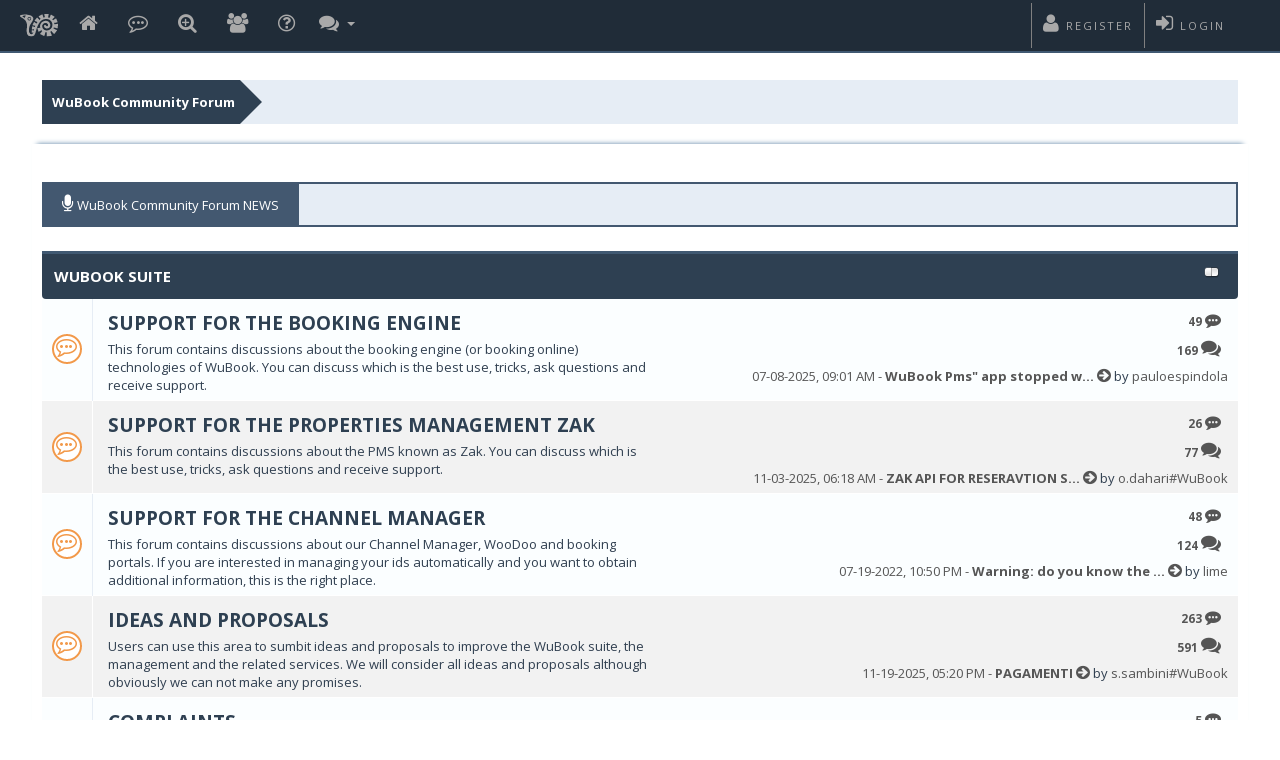

--- FILE ---
content_type: text/html; charset=UTF-8
request_url: https://en.wubook.net/forum/
body_size: 14564
content:
<!DOCTYPE html PUBLIC "-//WAPFORUM//DTD XHTML Mobile 1.0//EN" "http://www.wapforum.org/DTD/xhtml-mobile10.dtd"><!-- start: index -->
<html xml:lang="en" lang="en" xmlns="http://www.w3.org/1999/xhtml">
<head>
<meta name="robots" content="index, follow" />
<title>WuBook Community Forum</title>
<!-- start: headerinclude -->
<!-- Google tag (gtag.js) --> 
<script async src="https://www.googletagmanager.com/gtag/js?id=G-L2NJ2HN8D7"></script>
<script>
window.dataLayer = window.dataLayer || [];
function gtag(){dataLayer.push(arguments);}
gtag('js', new Date());
gtag('config', 'G-L2NJ2HN8D7');
</script>

<link rel="stylesheet" href="https://stackpath.bootstrapcdn.com/bootstrap/4.3.1/css/bootstrap.min.css" />
<link href="https://fonts.googleapis.com/css?family=Open+Sans:400,600,700" rel="stylesheet"> 
<link rel="stylesheet" href="https://maxcdn.bootstrapcdn.com/font-awesome/4.6.3/css/font-awesome.min.css">
<link href="https://en.wubook.net/forum/images/wubook/css/jquery.tipsy.css" rel="stylesheet" type="text/css" />
<link type="text/css" rel="stylesheet" href="https://en.wubook.net/forum/cache/themes/theme18/portal.css?t=1720776869" />
<link type="text/css" rel="stylesheet" href="https://en.wubook.net/forum/cache/themes/theme18/theme.css?t=1720776869" />
<link type="text/css" rel="stylesheet" href="https://en.wubook.net/forum/cache/themes/theme18/css3.css?t=1720776869" />
<link type="text/css" rel="stylesheet" href="https://en.wubook.net/forum/cache/themes/theme18/global.css?t=1720776869" />
<link type="text/css" rel="stylesheet" href="https://en.wubook.net/forum/cache/themes/theme18/alerts.css?t=1720776869" />
<link type="text/css" rel="stylesheet" href="https://en.wubook.net/forum/cache/themes/theme18/private.css?t=1720776869" />
<link type="text/css" rel="stylesheet" href="https://en.wubook.net/forum/cache/themes/theme18/custom_global.css?t=1720776869" />
<link type="text/css" rel="stylesheet" href="https://en.wubook.net/forum/cache/themes/theme18/custom_theme.css?t=1720776869" />
<link type="text/css" rel="stylesheet" href="https://en.wubook.net/forum/cache/themes/theme18/custom_responsive.css?t=1720776869" />

<link href="https://en.wubook.net/forum/images/wubook/css/responsive.css" rel="stylesheet" type="text/css" />
<link href="https://en.wubook.net/forum/images/wubook/css/index.css" rel="stylesheet" type="text/css" />
<script type="text/javascript" src="https://en.wubook.net/forum/jscripts/jquery.js?ver=1813"></script>
<script type="text/javascript" src="https://ajax.googleapis.com/ajax/libs/jqueryui/1.8.2/jquery-ui.min.js"></script>
<script src="https://cdnjs.cloudflare.com/ajax/libs/popper.js/1.14.7/umd/popper.min.js"  crossorigin="anonymous"></script>
<script src="https://stackpath.bootstrapcdn.com/bootstrap/4.3.1/js/bootstrap.min.js" ></script>
<script type="text/javascript" src="https://en.wubook.net/forum/jscripts/jquery.plugins.min.js?ver=1813"></script>
<script type="text/javascript" src="https://en.wubook.net/forum/jscripts/general.js?ver=1813"></script>
<script type="text/javascript" src="https://en.wubook.net/forum/images/wubook/js/jquery.cookie.js"></script>
<script type="text/javascript" src="https://en.wubook.net/forum/images/wubook/js/theme.js"></script>
<meta name="viewport" content="width=device-width, initial-scale=1.0">
<link rel="alternate" type="application/rss+xml" title="Latest Threads (RSS 2.0)" href="https://en.wubook.net/forum/syndication.php" />
<link rel="alternate" type="application/atom+xml" title="Latest Threads (Atom 1.0)" href="https://en.wubook.net/forum/syndication.php?type=atom1.0" />


<meta http-equiv="Content-Type" content="text/html; charset=UTF-8" />
<meta http-equiv="Content-Script-Type" content="text/javascript" />


<script type="text/javascript">
jQuery(document).ready(function($){ 
$(".forumbit_subforums").each(function () {
 if($(this).length){
  $(this).parents(".rowbit").find("a[data-subforum]").addClass("smalltext").attr("data-subforum", "true");
 }
}); 
$(".menu > ul > li >a[href]").each(function() { if (this.href == window.location.href) { $(this).addClass("active"); } });
});
</script>

<script type="text/javascript">
<!--
	lang.unknown_error = "An unknown error has occurred.";

	lang.select2_match = "One result is available, press enter to select it.";
	lang.select2_matches = "{1} results are available, use up and down arrow keys to navigate.";
	lang.select2_nomatches = "No matches found";
	lang.select2_inputtooshort_single = "Please enter one or more character";
	lang.select2_inputtooshort_plural = "Please enter {1} or more characters";
	lang.select2_inputtoolong_single = "Please delete one character";
	lang.select2_inputtoolong_plural = "Please delete {1} characters";
	lang.select2_selectiontoobig_single = "You can only select one item";
	lang.select2_selectiontoobig_plural = "You can only select {1} items";
	lang.select2_loadmore = "Loading more results&hellip;";
	lang.select2_searching = "Searching&hellip;";
	
		var templates = {
		modal: '<div class=\"modal\">\
	<div style=\"overflow-y: auto; max-height: 400px;\">\
		<table border=\"0\" cellspacing=\"0\" cellpadding=\"5\" class=\"tborder\">\
			<tr>\
				<td class=\"thead\"><strong>__title__</strong></td>\
			</tr>\
			<tr>\
				<td class=\"trow1\">__message__</td>\
			</tr>\
			<tr>\
				<td class=\"tfoot\">\
					<div style=\"text-align: center\" class=\"modal_buttons\">__buttons__</div>\
				</td>\
			</tr>\
		</table>\
	</div>\
</div>',
		modal_button: '<input type=\"submit\" class=\"button\" value=\"__title__\"/>&nbsp;'
	};

	var cookieDomain = "";
	var cookiePath = "/forum/";
	var cookiePrefix = "";
	var cookieSecureFlag = "0";
	var deleteevent_confirm = "Are you sure you want to delete this event?";
	var removeattach_confirm = "Are you sure you want to remove the selected attachment from this post?";
	var loading_text = 'Loading. <br />Please Wait&hellip;';
	var saving_changes = 'Saving changes&hellip;';
	var use_xmlhttprequest = "1";
	var my_post_key = "9bea81c5eb5f0ac2ab4e488dfcec3a13";
	var rootpath = "https://en.wubook.net/forum";
	var imagepath = "https://en.wubook.net/forum/images/wubook";
  	var yes_confirm = "Yes";
	var no_confirm = "No";
	var MyBBEditor = null;
	var spinner_image = "https://en.wubook.net/forum/images/wubook/spinner.gif";
	var spinner = "<img src='" + spinner_image +"' alt='' />";
	var modal_zindex = 9999;
// -->
</script>

<script type="text/javascript">
//ScrollToTop
jQuery(document).ready(function() {
    var offset = 100;
    var duration = 250;
    jQuery(window).scroll(function() {
        if (jQuery(this).scrollTop() > offset) {
            jQuery(".scrolltotop").fadeIn(duration);
        } else {
            jQuery(".scrolltotop").fadeOut(duration);
        	}
    });
    
    jQuery('.scrolltotop').click(function(event) {
        event.preventDefault();
        jQuery('html, body').animate({scrollTop: 0}, 600);
        	return false;
    	})
});
</script>
<!-- end: headerinclude -->
<script type="text/javascript">
<!--
    lang.no_new_posts = "Forum Contains No New Posts";
    lang.click_mark_read = "Click to mark this forum as read";
// -->
</script>
</head>
<body>
<!-- start: header -->

<div id="quick_login">
  <div class="loginform">
    <button type="button" class="close"><i class="fa fa-times"></i></button>
    <form method="post" action="https://en.wubook.net/forum/member.php">
        <input name="action" type="hidden" value="do_login" />
        <input name="url" type="hidden" value="" />
        <input name="quick_login" type="hidden" value="1" />
        <input name="my_post_key" type="hidden" value="9bea81c5eb5f0ac2ab4e488dfcec3a13" />
        <span class="input-group-addon"><i class="glyphicon glyphicon-user"></i></span>
        <input id="quick_login_user" class="form-control" style="text-align: left;padding-left: 20px;margin-left: 0px;" name="username" value="" placeholder="Username or Email" type="text">
        <span class="input-group-addon"><i class="glyphicon glyphicon-lock"></i></span>
        <input class="form-control" style="text-align: left;padding-left: 20px;margin-left: 0px;" name="password" placeholder="Password" type="password">
        <div class="checkbox" >
          <label for="quick_login_remember">
            <input name="quick_remember"  value="yes" class="checkbox" checked="checked" type="checkbox"> Remember me
          </label>
        </div>
        <button type="submit" class="btn btn-primary">Login</button>
    </form>
      <a href="https://wubook.net/wauth/wauth/clogin/?rt=https%3A%2F%2Fwubook.net%2Fwauth%2Fwauth%2F_forum_%2F%3Freturn_to%3Dhttps%3A%2F%2Fen.wubook.net%2Fforum%2Fmember.php%26return_redirect%3Dhttps%3A%2F%2Fen.wubook.net%2Fforum%2Findex.php" class="enter" style="float: left;"><span class="reg"><i class="fa fa-user"></i> Wubook Login</span></a>
      <a href="https://en.wubook.net/forum/member.php?action=lostpw" class="enter" style="float: left;"><span class="reg"><i class="fa fa-key"></i>Lost Password</span></a>
  </div>
</div>
<div id="header">
<nav class="navbar navbar-default" role="navigation">
     <div id="panel" class="panel">
     <a href="/" id="wb_logo_link" alt="wubook" title="wubook" target="_blank">
					<img src="[data-uri]" />
				</a>
		<div class="upper">
			<div class="wrapper">
          	<div class="menu">
              	<ul>
                  	<li ><a  class="home" href="https://en.wubook.net/forum/index.php" title="Home"></a></li>
                    <!-- start: header_menu_portal -->
<li><a href="https://en.wubook.net/forum/portal.php" class="portal" title="Portal" ></a></li>
<!-- end: header_menu_portal -->
					          <li ><a class="search searchbtn" href="#search" title="Quick Search"></a></li>
                    <!-- start: header_menu_memberlist -->
<li><a href="https://en.wubook.net/forum/memberlist.php" class="memberlist" title="Member List"></a></li>
<!-- end: header_menu_memberlist -->
                    
                	 <li><a class="help" href="https://en.wubook.net/forum/misc.php?action=help" title="Help"></a></li>
    <div class="dropdown drposts">
        <a data-target="#" href="#" data-toggle="dropdown" class="dropdown-toggle"><i class="fa fa-comments" style="font-size: 17px;"></i> <b class="caret"></b></i></a>
        <ul class="dropdown-menu">
        <li><a href="https://en.wubook.net/forum/search.php?action=unreads"><i class="fa fa-eye-slash" style="margin-right: 5px;"></i>Unread</a></li>
            <li><a href="https://en.wubook.net/forum/search.php?action=getnew"><i class="fa fa-eye" style="margin-right: 5px;"></i>View New Posts</a></li>
            <li><a href="https://en.wubook.net/forum/search.php?action=getdaily"><i class="fa fa-eye" style="margin-right: 5px;"></i>View Today's Posts</a></li>
            <li><a href="https://en.wubook.net/forum/search.php" title="Search"><i class="fa fa-search" style="margin-right: 5px;"></i>Search</a></li>
        </ul>   
    </div>
                </ul>
          	</div>
        	<div class="usersection">
				<!-- start: header_welcomeblock_guest -->
      <div class="welcome-guest"></div> 
      <a href="#quick_login"  class="enter d-block">
        <span class="loggin"><i class="fa fa-sign-in"></i> Login</span>
      </a>

      <a href="/page/register-23.html" class="enter d-block">
        <span class="reg"><i class="fa fa-user"></i> Register</span>
      </a>


<script type="text/javascript">
	$("#quick_login input[name='url']").val($(location).attr('href'));
</script>
<!-- end: header_welcomeblock_guest -->
        	</div>
			</div>
	</div>
</div>
</nav>
<div class="scrolltotop"><i class="fa fa-arrow-circle-o-up" aria-hidden="true"></i>
</div>
<!--<div id="logo">-->
  <!--<div class="logo-inner">	-->
    <!--<a href="https://en.wubook.net/forum/index.php"><img class="tt" src="https://en.wubook.net/forum/images/wubook/logo.png" alt="WuBook Community Forum" title="WuBook Community Forum" /></a>-->
    <!--</div>-->
  <!--</div>-->
</div>

<div id="search">
    <button type="button" class="close"><i class="fa fa-times"></i></button>
    <form class="search-form" action="search.php" method="post">
		<input type="hidden" name="action" value="do_search" />
         <input type="hidden" name="postthread" value="1" />
         <input type="hidden" name="forums" value="all" />
         <input type="hidden" name="showresults" value="threads" />
         <input type="search" name="keywords" placeholder="Search" />
         <button type="submit" class="btn btn-primary">Search</button>
    </form>
</div>

<div id="header-responsive">
<nav class="navbar-responsive navbar-default" role="navigation">
       <div id="card-responsive">
       <a href="/" id="wb_logo_link_resp" alt="wubook" title="wubook" target="_blank">
					<img src="[data-uri]" />
				</a>
         <!-- start: header_welcomeblock_guest -->
      <div class="welcome-guest"></div> 
      <a href="#quick_login"  class="enter d-block">
        <span class="loggin"><i class="fa fa-sign-in"></i> Login</span>
      </a>

      <a href="/page/register-23.html" class="enter d-block">
        <span class="reg"><i class="fa fa-user"></i> Register</span>
      </a>


<script type="text/javascript">
	$("#quick_login input[name='url']").val($(location).attr('href'));
</script>
<!-- end: header_welcomeblock_guest -->
      </div>
      
      <!--<div id="logo-responsive">  -->
        <!--<h1>-->
          <!--<a href="https://en.wubook.net/forum/index.php"><img src="https://en.wubook.net/forum/images/wubook/logo.png" /></a>-->
          <!--</h1>-->
        <!--</div>-->
      
		<div id="menu" >
     <div style="margin: 5px 5px 0px;">
          <div class="navbar-header">
          <button type="button" class="navbar-toggle collapsed" data-toggle="collapse" data-target="#nav-menu" style="float: none;">
            <i class="fa fa-bars"></i>
          </button>
            <span style="font-size: 16px; float: left; margin-top: 3px;"></span>
        </div>
          </div>
         
          <div class="navbar-collapse collapse" id="nav-menu">
            <ul class="nav navbar-nav" data-nav_menu="true">
                  	<li ><a class="home"  href="https://en.wubook.net/forum/index.php" title="Forum"></a></li>
                    <!-- start: header_menu_portal -->
<li><a href="https://en.wubook.net/forum/portal.php" class="portal" title="Portal" ></a></li>
<!-- end: header_menu_portal -->
					          <li ><a class="search searchbtn" href="#search" title="Quick Search"></a></li>
                    <!-- start: header_menu_memberlist -->
<li><a href="https://en.wubook.net/forum/memberlist.php" class="memberlist" title="Member List"></a></li>
<!-- end: header_menu_memberlist -->
                    
                	 <li ><a class="help" href="https://en.wubook.net/forum/misc.php?action=help" title="Help"></a></li>
            </ul>        
		   </div>
            </div> 
          
             
</nav>

<div class="scrolltotop"><i class="fa fa-arrow-circle-o-up" aria-hidden="true"></i></div>
<!--<div id="logo">-->
  <!--<div class="logo-inner">	-->
    <!--<a href="https://en.wubook.net/forum/index.php"><img src="https://en.wubook.net/forum/images/wubook/logo.png" alt="WuBook Community Forum" title="WuBook Community Forum" /></a>-->
    <!--</div>-->
  <!--</div>-->
</div>

<div id="main-container">
<main>
<!-- start: nav -->
<fieldset class="breadcrumb">
	<span class="crumbs">
		<span class="crust"><!-- start: nav_bit_active -->
<a href="https://en.wubook.net/forum/index.php" class="crumb">
	WuBook Community Forum
</a>
<span class="arrow">
	<span></span>
</span>
<!-- end: nav_bit_active --></span>
	</span>
<div class="breadicon">
<!--<i class="fa fa-ellipsis-v" style="font-size: 20px; margin-top: 12px; color: #fff;"></i>
-->
</div>
</fieldset>

<div class="navigation-responsive">
<!-- start: nav_bit_active -->
<a href="https://en.wubook.net/forum/index.php" class="crumb">
	WuBook Community Forum
</a>
<span class="arrow">
	<span></span>
</span>
<!-- end: nav_bit_active -->
</div>
<!-- end: nav -->
<div class="content  col-lg-11 col-md-11 col-xs-12 box-shadow-top">
			<div id="wrapperindex">
				
				
				
				
				
				 
                 <!-- BAM -->
				
				<!-- /BAM -->
				<br />
<!-- end: header -->

	
<!-- BEGIN ticker -->
<div class="news-ticker"> 
<div class="icon-ticker"><i class="fa fa-microphone"></i> <span>WuBook Community Forum NEWS</span></div>
<div class="news-ticker-content">
<!-- Chose class="fade-ticker" or "slide-ticker"--> 
<ul class="slide-ticker" style="direction: ltr; font-size: 12px; font-family: arial;">      
  <!--<li><a href="#">WuB Pro - MyBB Theme by WuBook</a></li>-->
  <!--<li><a href="#">100% Fully Responsive - MyBB 1.8.10 Theme</a></li>-->
  <!--<li><a href="#">Your Own Content Goes here!!!</a></li>-->
</ul>
</div>
</div>
<!-- END ticker -->
	
<!-- BEGIN Latest Threads -->
<div class="card d-xs-block d-none">
    <div class="thead">   
       <div class="expcolimage"><icon class="collapse_expand"  id="latestthreads_img" title="[-]"></icon></div>  
            <div class="card-title">
            <span class="white">Latest Threads</span>
		    </div>
    </div>
        <table class="table table-responsive d-none"> 
            <tbody id="latestthreads_e" class="latestthreads_portal">       
  
            </tbody>
        </table>   
</div>
<!-- END Latest Threads -->

<!-- BEGIN main Content -->
<div id="forum_index" class="container-fluid index_forum d-inline-block" style="padding: 0">  

<!-- END Shoutbox -->
<!-- start: forumbit_depth1_cat -->
<table border="0" cellspacing="0" cellpadding="3" class="tborder box-shadow-bottom">
<thead>
<tr>
<td class="thead-dark" colspan="5">
<div class="expcolimage"><img src="https://en.wubook.net/forum/images/wubook/collapse.png" id="cat_1_img" class="tt expander" alt="[-]" title="[-]" /></div> 
<div style="display: inline-block;">
<strong><a style="text-transform:uppercase;" href="forumdisplay.php?fid=1">WuBook Suite</a></strong><br />
<span class="desc pull-left"></span>
</div>
</td>
</tr>
</thead>
<tbody style="" id="cat_1_e">

<!-- start: forumbit_depth2_forum -->
<tr>
<td class="trow1 post-icon">
<div class="forum_status forum_on ajax_mark_read tt" title="Forum Contains New Posts" id="mark_read_2">
<i class="fa fa-commenting-o"></i>
</div>
</td>
<td class="trow1">
  <div class="d-flex no_padding_xs">
      <div class="container-fluid pull-left">
        <strong style="display: inline-block;"><a href="forumdisplay.php?fid=2" class="fname sort_link">Support for the Booking Engine</a></strong>

        <div class="d-none d-sm-block">This forum contains discussions about the booking engine (or booking online) technologies of WuBook. You can discuss which is the best use, tricks, ask questions and receive support.</div>    
      </div> 
      
      <div class="container-fluid d-inline-block">
        <div class="clearfix margin_bottom">
            <a class="label label-info member_label tt" href="forumdisplay.php?fid=2" title="Threads">
                49
                <i class="fa fa-commenting"></i>
            </a>
        </div>
        <div class="clearfix margin_bottom">
            <a class="label label-info member_label tt" href="forumdisplay.php?fid=2" title="Posts">
                169
                <i class="fa fa-comments"></i>
            </a>
        </div>     
        <!-- start: forumbit_depth2_forum_lastpost -->
    
          <div class="last-post2">
            <a href="showthread.php?tid=684&amp;action=lastpost" title="WuBook Pms&quot; app stopped working?">
                 07-08-2025, 09:01 AM -
                <strong> WuBook Pms&quot; app stopped w...</strong>
                <i class="fa fa-arrow-circle-right last-post-icon"></i>
            </a>
            <span class="d-none d-md-inline">
                by <a href="https://en.wubook.net/forum/member.php?action=profile&amp;uid=2826">pauloespindola</a>
            </span>
          </div>
        
<!-- end: forumbit_depth2_forum_lastpost -->
      </div>
     </div>
 </div>
</td>
</tr>
<!-- end: forumbit_depth2_forum --><!-- start: forumbit_depth2_forum -->
<tr>
<td class="trow2 post-icon">
<div class="forum_status forum_on ajax_mark_read tt" title="Forum Contains New Posts" id="mark_read_4">
<i class="fa fa-commenting-o"></i>
</div>
</td>
<td class="trow2">
  <div class="d-flex no_padding_xs">
      <div class="container-fluid pull-left">
        <strong style="display: inline-block;"><a href="forumdisplay.php?fid=4" class="fname sort_link">Support for the Properties Management Zak</a></strong>

        <div class="d-none d-sm-block">This forum contains discussions about the PMS known as Zak. You can discuss which is the best use, tricks, ask questions and receive support.</div>    
      </div> 
      
      <div class="container-fluid d-inline-block">
        <div class="clearfix margin_bottom">
            <a class="label label-info member_label tt" href="forumdisplay.php?fid=4" title="Threads">
                26
                <i class="fa fa-commenting"></i>
            </a>
        </div>
        <div class="clearfix margin_bottom">
            <a class="label label-info member_label tt" href="forumdisplay.php?fid=4" title="Posts">
                77
                <i class="fa fa-comments"></i>
            </a>
        </div>     
        <!-- start: forumbit_depth2_forum_lastpost -->
    
          <div class="last-post2">
            <a href="showthread.php?tid=694&amp;action=lastpost" title="ZAK API FOR RESERAVTION STATUS">
                 11-03-2025, 06:18 AM -
                <strong> ZAK API FOR RESERAVTION S...</strong>
                <i class="fa fa-arrow-circle-right last-post-icon"></i>
            </a>
            <span class="d-none d-md-inline">
                by <a href="https://en.wubook.net/forum/member.php?action=profile&amp;uid=3385">o.dahari#WuBook</a>
            </span>
          </div>
        
<!-- end: forumbit_depth2_forum_lastpost -->
      </div>
     </div>
 </div>
</td>
</tr>
<!-- end: forumbit_depth2_forum --><!-- start: forumbit_depth2_forum -->
<tr>
<td class="trow1 post-icon">
<div class="forum_status forum_on ajax_mark_read tt" title="Forum Contains New Posts" id="mark_read_3">
<i class="fa fa-commenting-o"></i>
</div>
</td>
<td class="trow1">
  <div class="d-flex no_padding_xs">
      <div class="container-fluid pull-left">
        <strong style="display: inline-block;"><a href="forumdisplay.php?fid=3" class="fname sort_link">Support for the Channel Manager</a></strong>

        <div class="d-none d-sm-block">This forum contains discussions about our Channel Manager, WooDoo and booking portals. If you are interested in managing your ids automatically and you want to obtain additional information, this is the right place.</div>    
      </div> 
      
      <div class="container-fluid d-inline-block">
        <div class="clearfix margin_bottom">
            <a class="label label-info member_label tt" href="forumdisplay.php?fid=3" title="Threads">
                48
                <i class="fa fa-commenting"></i>
            </a>
        </div>
        <div class="clearfix margin_bottom">
            <a class="label label-info member_label tt" href="forumdisplay.php?fid=3" title="Posts">
                124
                <i class="fa fa-comments"></i>
            </a>
        </div>     
        <!-- start: forumbit_depth2_forum_lastpost -->
    
          <div class="last-post2">
            <a href="showthread.php?tid=627&amp;action=lastpost" title="Warning: do you know the Booking.com option REOPEN CLOSED ROOMS?">
                 07-19-2022, 10:50 PM -
                <strong> Warning: do you know the ...</strong>
                <i class="fa fa-arrow-circle-right last-post-icon"></i>
            </a>
            <span class="d-none d-md-inline">
                by <a href="https://en.wubook.net/forum/member.php?action=profile&amp;uid=145">lime</a>
            </span>
          </div>
        
<!-- end: forumbit_depth2_forum_lastpost -->
      </div>
     </div>
 </div>
</td>
</tr>
<!-- end: forumbit_depth2_forum --><!-- start: forumbit_depth2_forum -->
<tr>
<td class="trow2 post-icon">
<div class="forum_status forum_on ajax_mark_read tt" title="Forum Contains New Posts" id="mark_read_5">
<i class="fa fa-commenting-o"></i>
</div>
</td>
<td class="trow2">
  <div class="d-flex no_padding_xs">
      <div class="container-fluid pull-left">
        <strong style="display: inline-block;"><a href="forumdisplay.php?fid=5" class="fname sort_link">Ideas and Proposals</a></strong>

        <div class="d-none d-sm-block">Users can use this area to sumbit ideas and proposals to improve the WuBook suite, the management and the related services. We will consider all ideas and proposals although obviously we can not make any promises.</div>    
      </div> 
      
      <div class="container-fluid d-inline-block">
        <div class="clearfix margin_bottom">
            <a class="label label-info member_label tt" href="forumdisplay.php?fid=5" title="Threads">
                263
                <i class="fa fa-commenting"></i>
            </a>
        </div>
        <div class="clearfix margin_bottom">
            <a class="label label-info member_label tt" href="forumdisplay.php?fid=5" title="Posts">
                591
                <i class="fa fa-comments"></i>
            </a>
        </div>     
        <!-- start: forumbit_depth2_forum_lastpost -->
    
          <div class="last-post2">
            <a href="showthread.php?tid=693&amp;action=lastpost" title="PAGAMENTI">
                 11-19-2025, 05:20 PM -
                <strong> PAGAMENTI</strong>
                <i class="fa fa-arrow-circle-right last-post-icon"></i>
            </a>
            <span class="d-none d-md-inline">
                by <a href="https://en.wubook.net/forum/member.php?action=profile&amp;uid=2904">s.sambini#WuBook</a>
            </span>
          </div>
        
<!-- end: forumbit_depth2_forum_lastpost -->
      </div>
     </div>
 </div>
</td>
</tr>
<!-- end: forumbit_depth2_forum --><!-- start: forumbit_depth2_forum -->
<tr>
<td class="trow1 post-icon">
<div class="forum_status forum_on ajax_mark_read tt" title="Forum Contains New Posts" id="mark_read_6">
<i class="fa fa-commenting-o"></i>
</div>
</td>
<td class="trow1">
  <div class="d-flex no_padding_xs">
      <div class="container-fluid pull-left">
        <strong style="display: inline-block;"><a href="forumdisplay.php?fid=6" class="fname sort_link">Complaints</a></strong>

        <div class="d-none d-sm-block">Do you have any complaints about our work? We invite you to write it publicly, within the limits of education, we will post any criticism. We work at our best and we have nothing to hide. Note: If you have any ideas to improve services you should use the "Ideas and Proposals" area.</div>    
      </div> 
      
      <div class="container-fluid d-inline-block">
        <div class="clearfix margin_bottom">
            <a class="label label-info member_label tt" href="forumdisplay.php?fid=6" title="Threads">
                5
                <i class="fa fa-commenting"></i>
            </a>
        </div>
        <div class="clearfix margin_bottom">
            <a class="label label-info member_label tt" href="forumdisplay.php?fid=6" title="Posts">
                11
                <i class="fa fa-comments"></i>
            </a>
        </div>     
        <!-- start: forumbit_depth2_forum_lastpost -->
    
          <div class="last-post2">
            <a href="showthread.php?tid=536&amp;action=lastpost" title="wubook black out">
                 03-08-2020, 12:32 PM -
                <strong> wubook black out</strong>
                <i class="fa fa-arrow-circle-right last-post-icon"></i>
            </a>
            <span class="d-none d-md-inline">
                by white
            </span>
          </div>
        
<!-- end: forumbit_depth2_forum_lastpost -->
      </div>
     </div>
 </div>
</td>
</tr>
<!-- end: forumbit_depth2_forum -->
</tbody>
</table>
<br />
<!-- end: forumbit_depth1_cat -->

<br style="clear: both" />
<!-- start: index_boardstats -->
<table border="0" cellspacing="0" cellpadding="3" class="tborder">
<thead>
<tr>
<td class="thead" colspan="2">
<div class="expcolimage"><img src="https://en.wubook.net/forum/images/wubook/collapse.png" id="boardstats_img" class="expander" alt="[-]" title="[-]" /></div>
<div><strong>Board Statistics</strong></div>
</td>
</tr>
</thead>
<tbody style="" id="boardstats_e">
<tr>
<td class="tcat" colspan="4"><span class="smalltext"><a class="effect" href="online.php" title="Complete List"><i style="font-size: 14px;" class="fa fa-users fa-fw"></i></a>&nbsp;<strong>Who's Online</strong></span></td>
</tr>
<tr>
<td class="trow1" colspan="4">
<span class="smalltext">Users online:
	Applebot,  Baidu
	<br />Please welcome our newest member, <b><a href="https://en.wubook.net/forum/member.php?action=profile&amp;uid=3411">g.baldi#WuBook</a></b><br />
114 users active in the past 15 minutes (0 members, 0 of whom are invisible, and 112 guests).
</span>
</td>
</tr>

<tr>
	<td class="tfoot" style="padding: 6px;" colspan="2">
		<span class="smalltext">
			
			<a class="tt label" href="misc.php?action=markread" title="Mark all forums read"><i class="fa fa-check-square flinks"></i></a>
			<a class="tt label" href="showteam.php" title="Forum Team"><i class="fa fa-font-awesome"></i></a>
			<!-- start: index_statspage -->
<a class="tt label" href="stats.php" title="Forum Statistics"><i class="fa fa-bar-chart"></i></a>
<!-- end: index_statspage -->
		</span>
	</td>
</tr>
</tbody>
</table>
<br />
<!-- end: index_boardstats --> 
</div> 
<!-- END left Content -->

 <!-- BEGIN Right Sidebar -->
<div id="sidebar_index" class="container-fluid index_sidebar latestthreads">
  <script type="text/javascript">
    jQuery(function(){
      jQuery(".latestthreads_portal").load("https://en.wubook.net/forum/portal.php .latestthreads_portal");
    });
  </script>

  <!-- BEGIN Statisitics -->
  <div class="card-body container d-block d-sm-none" style="padding: 0px;margin-bottom: 20px;">
  <div class="istatwrap">
  <ul class="text-left">
  <li style="float: none;margin-right: 0px;width: 100%;margin-bottom: 7px;"><span class="istat"><strong>972</strong></span><i class="fa fa-comments fa-fw" style="margin-right: 0px;"></i> Total posts</li>
  <li style="float: none;margin-right: 0px;width: 100%;margin-bottom: 7px;"><span class="istat"><strong>391</strong></span><i class="fa fa-commenting" style="margin-right: 0px;"></i> Total Threads</li>
  <li style="float: none;margin-right: 0px;width: 100%;margin-bottom: 7px;"><span class="istat"><strong>3220</strong></span><a href="memberlist.php"><i class="fa fa-users" style="margin-right: 5px;"></i>Members</a></li>
  <li style="float: none;margin: 0px;width: 100%;padding: 0px;"><span class="istat"><strong>1237</strong></span><i class="fa fa-tachometer" style="margin-right: 0px;"></i> Most Online</li>
  </ul>
</div>
</div>
<!-- END Statisitics -->
	
<!-- BEGIN Latest Threads -->
<div class="card d-xs-none">
    <div class="thead">   
       <div class="expcolimage"><icon class="collapse_expand"  id="latestthreads_img" title="[-]"></icon></div>  
            <div class="card-title">
                <span class="white">Latest Threads</span>
		    </div>
    </div>
        <table class="table table-responsive d-table"> 
            <tbody id="latestthreads_e" class="latestthreads_portal">       
  
            </tbody>
        </table>   
</div>
<!-- END Latest Threads -->
	
	

</div>
<!-- END Right Sidebar -->

<br style="clear: both" />
<!-- start: footer -->
	</div>
</div>
<div class="legend" style="margin-bottom: 0px;border-top: 3px solid #4da6ff;">
	         <ul class="text_center_top d-inline-flex mt-2 mb-2" id="inline-popups">        
			    <!-- start: footer_languageselect -->

<div class="language">
<form method="POST" action="/forum/index.php" id="lang_select">
	
	<input type="hidden" name="my_post_key" value="9bea81c5eb5f0ac2ab4e488dfcec3a13" />
	<select name="language" onchange="MyBB.changeLanguage();">
		<optgroup label="Quick Language Select">
			<!-- start: footer_languageselect_option -->
<option value="english" selected="selected">&nbsp;&nbsp;&nbsp;English (American)</option>
<!-- end: footer_languageselect_option --><!-- start: footer_languageselect_option -->
<option value="italiano">&nbsp;&nbsp;&nbsp;Italiano (Italian)</option>
<!-- end: footer_languageselect_option -->
		</optgroup>
	</select>
	<!-- start: gobutton -->

<!-- end: gobutton -->
</form>
</div>
<!-- end: footer_languageselect -->		  
			</ul>
</div>
</main>
<footer class="footer">

			<div class="footer-left align-bottom">
      	<h3>Quick links</h3>
      	<ul>
        	<li><a href="https://en.wubook.net/forum/search.php?action=getnew"><i style="font-size: 14px;" class="fa fa-comments fa-fw"></i> View New Posts</a></li>
          <li><a href="https://en.wubook.net/forum/stats.php"><i style="font-size: 14px;" class="fa fa-bar-chart-o fa-fw"></i> Forum Stats</a></li>
        	<li><a href="https://en.wubook.net/forum/archive/index.php"><i style="font-size: 14px;" class="fa fa-file-o fa-fw"></i> Lite (Archive) Mode</a></li>
					<!-- start: footer_contactus -->
<li><a href="https://en.wubook.net/contact/"><i style="font-size: 14px;" class="fa fa-file-o fa-at"></i> Contact Us</a></li>
<!-- end: footer_contactus -->
				</ul>
			</div>

			<div class="footer-center align-bottom">
				<p class="footer-links">
					<a href="https://en.wubook.net/forum/index.php">Index</a>
					<a href="https://en.wubook.net/forum/search.php">Search</a>
					<a href="https://en.wubook.net/forum/calendar.php">Calendar</a>
					<a href="https://en.wubook.net/forum/misc.php?action=help">Help</a>
  				<a class="ease-all tt" href="https://en.wubook.net/forum/misc.php?action=syndication" title="Subscribe to Our FEED"><i class="fa fa-rss"></i></a>
				</p>
			</div>
			
<!--<div class="footer-icons align-bottom">
			<ul>
			  <li><a class="ease-all tt" href="#" title="Like Our Page on Facebook"><i class="fa fa-facebook"></i></a></li>
			  <li><a class="ease-all tt" href="#" title="Follow us on Twitter"><i class="fa fa-twitter"></i></a></li>
			  <li><a class="ease-all tt" href="#" title="Follow us on Google Plus"><i class="fa fa-google-plus"></i></a></li>
			  <li><a class="ease-all tt" href="#" title="View our Youtube Channel"><i class="fa fa-youtube"></i></a></li>
			  <li><a class="ease-all tt" href="https://en.wubook.net/forum/misc.php?action=syndication" title="Subscribe to Our FEED"><i class="fa fa-rss"></i></a></li>
			</ul>
		</div> -->
	</div>

</footer>

<div id="copyright">
      	<div class="copy-year" style="float: left;">
          	<!-- MyBB is free software developed and maintained by a volunteer community.
					It would be much appreciated by the MyBB Group if you left the full copyright and "powered by" notice intact,
					to show your support for MyBB.  If you choose to remove or modify the copyright below,
					you may be refused support on the MyBB Community Forums.
					This is free software, support us and we'll support you. -->
				<!-- End powered by -->
		</div>
      	<div class="powered-by" style="float: right;">
          	Powered by: <a href="http://www.mybb.com"   target="_blank">MyBB</a>
      	</div>
</div>
<!-- The following piece of code allows MyBB to run scheduled tasks. DO NOT REMOVE --><!-- start: task_image -->
<img src="https://en.wubook.net/forum/task.php" width="1" height="1" alt="" />
<!-- end: task_image --><!-- End task image code --><!-- UNREADPOSTS_JS -->



</div>
<script type="text/javascript" src="https://en.wubook.net/forum/images/wubook/js/jquery.tipsy.js"></script>
<script>
$('.tt').tipsy({position: 'top-right',})
</script>
<!-- end: footer -->
</body>
</html>
<!-- end: index -->

--- FILE ---
content_type: text/html; charset=UTF-8
request_url: https://en.wubook.net/forum/portal.php
body_size: 17775
content:
<!DOCTYPE html PUBLIC "-//WAPFORUM//DTD XHTML Mobile 1.0//EN" "http://www.wapforum.org/DTD/xhtml-mobile10.dtd"><!-- start: portal -->
<html xml:lang="en" lang="en" xmlns="http://www.w3.org/1999/xhtml">
<head>
<title>WuBook Community Forum</title>
<link rel="alternate" type="application/rss+xml" title="Latest Announcements (RSS 2.0)" href="https://en.wubook.net/forum/syndication.php?portal=1" />
<link rel="alternate" type="application/atom+xml" title="Latest Announcements (Atom 1.0)" href="https://en.wubook.net/forum/syndication.php?portal=1&type=atom1.0" />
<!-- start: headerinclude -->
<!-- Google tag (gtag.js) --> 
<script async src="https://www.googletagmanager.com/gtag/js?id=G-L2NJ2HN8D7"></script>
<script>
window.dataLayer = window.dataLayer || [];
function gtag(){dataLayer.push(arguments);}
gtag('js', new Date());
gtag('config', 'G-L2NJ2HN8D7');
</script>

<link rel="stylesheet" href="https://stackpath.bootstrapcdn.com/bootstrap/4.3.1/css/bootstrap.min.css" />
<link href="https://fonts.googleapis.com/css?family=Open+Sans:400,600,700" rel="stylesheet"> 
<link rel="stylesheet" href="https://maxcdn.bootstrapcdn.com/font-awesome/4.6.3/css/font-awesome.min.css">
<link href="https://en.wubook.net/forum/images/wubook/css/jquery.tipsy.css" rel="stylesheet" type="text/css" />
<link type="text/css" rel="stylesheet" href="https://en.wubook.net/forum/cache/themes/theme18/portal.css?t=1720776869" />
<link type="text/css" rel="stylesheet" href="https://en.wubook.net/forum/cache/themes/theme18/theme.css?t=1720776869" />
<link type="text/css" rel="stylesheet" href="https://en.wubook.net/forum/cache/themes/theme18/css3.css?t=1720776869" />
<link type="text/css" rel="stylesheet" href="https://en.wubook.net/forum/cache/themes/theme18/global.css?t=1720776869" />
<link type="text/css" rel="stylesheet" href="https://en.wubook.net/forum/cache/themes/theme18/alerts.css?t=1720776869" />
<link type="text/css" rel="stylesheet" href="https://en.wubook.net/forum/cache/themes/theme18/private.css?t=1720776869" />
<link type="text/css" rel="stylesheet" href="https://en.wubook.net/forum/cache/themes/theme18/custom_global.css?t=1720776869" />
<link type="text/css" rel="stylesheet" href="https://en.wubook.net/forum/cache/themes/theme18/custom_theme.css?t=1720776869" />
<link type="text/css" rel="stylesheet" href="https://en.wubook.net/forum/cache/themes/theme18/custom_responsive.css?t=1720776869" />

<link href="https://en.wubook.net/forum/images/wubook/css/responsive.css" rel="stylesheet" type="text/css" />
<link href="https://en.wubook.net/forum/images/wubook/css/index.css" rel="stylesheet" type="text/css" />
<script type="text/javascript" src="https://en.wubook.net/forum/jscripts/jquery.js?ver=1813"></script>
<script type="text/javascript" src="https://ajax.googleapis.com/ajax/libs/jqueryui/1.8.2/jquery-ui.min.js"></script>
<script src="https://cdnjs.cloudflare.com/ajax/libs/popper.js/1.14.7/umd/popper.min.js"  crossorigin="anonymous"></script>
<script src="https://stackpath.bootstrapcdn.com/bootstrap/4.3.1/js/bootstrap.min.js" ></script>
<script type="text/javascript" src="https://en.wubook.net/forum/jscripts/jquery.plugins.min.js?ver=1813"></script>
<script type="text/javascript" src="https://en.wubook.net/forum/jscripts/general.js?ver=1813"></script>
<script type="text/javascript" src="https://en.wubook.net/forum/images/wubook/js/jquery.cookie.js"></script>
<script type="text/javascript" src="https://en.wubook.net/forum/images/wubook/js/theme.js"></script>
<meta name="viewport" content="width=device-width, initial-scale=1.0">
<link rel="alternate" type="application/rss+xml" title="Latest Threads (RSS 2.0)" href="https://en.wubook.net/forum/syndication.php" />
<link rel="alternate" type="application/atom+xml" title="Latest Threads (Atom 1.0)" href="https://en.wubook.net/forum/syndication.php?type=atom1.0" />


<meta http-equiv="Content-Type" content="text/html; charset=UTF-8" />
<meta http-equiv="Content-Script-Type" content="text/javascript" />


<script type="text/javascript">
jQuery(document).ready(function($){ 
$(".forumbit_subforums").each(function () {
 if($(this).length){
  $(this).parents(".rowbit").find("a[data-subforum]").addClass("smalltext").attr("data-subforum", "true");
 }
}); 
$(".menu > ul > li >a[href]").each(function() { if (this.href == window.location.href) { $(this).addClass("active"); } });
});
</script>

<script type="text/javascript">
<!--
	lang.unknown_error = "An unknown error has occurred.";

	lang.select2_match = "One result is available, press enter to select it.";
	lang.select2_matches = "{1} results are available, use up and down arrow keys to navigate.";
	lang.select2_nomatches = "No matches found";
	lang.select2_inputtooshort_single = "Please enter one or more character";
	lang.select2_inputtooshort_plural = "Please enter {1} or more characters";
	lang.select2_inputtoolong_single = "Please delete one character";
	lang.select2_inputtoolong_plural = "Please delete {1} characters";
	lang.select2_selectiontoobig_single = "You can only select one item";
	lang.select2_selectiontoobig_plural = "You can only select {1} items";
	lang.select2_loadmore = "Loading more results&hellip;";
	lang.select2_searching = "Searching&hellip;";
	
		var templates = {
		modal: '<div class=\"modal\">\
	<div style=\"overflow-y: auto; max-height: 400px;\">\
		<table border=\"0\" cellspacing=\"0\" cellpadding=\"5\" class=\"tborder\">\
			<tr>\
				<td class=\"thead\"><strong>__title__</strong></td>\
			</tr>\
			<tr>\
				<td class=\"trow1\">__message__</td>\
			</tr>\
			<tr>\
				<td class=\"tfoot\">\
					<div style=\"text-align: center\" class=\"modal_buttons\">__buttons__</div>\
				</td>\
			</tr>\
		</table>\
	</div>\
</div>',
		modal_button: '<input type=\"submit\" class=\"button\" value=\"__title__\"/>&nbsp;'
	};

	var cookieDomain = "";
	var cookiePath = "/forum/";
	var cookiePrefix = "";
	var cookieSecureFlag = "0";
	var deleteevent_confirm = "Are you sure you want to delete this event?";
	var removeattach_confirm = "Are you sure you want to remove the selected attachment from this post?";
	var loading_text = 'Loading. <br />Please Wait&hellip;';
	var saving_changes = 'Saving changes&hellip;';
	var use_xmlhttprequest = "1";
	var my_post_key = "9bea81c5eb5f0ac2ab4e488dfcec3a13";
	var rootpath = "https://en.wubook.net/forum";
	var imagepath = "https://en.wubook.net/forum/images/wubook";
  	var yes_confirm = "Yes";
	var no_confirm = "No";
	var MyBBEditor = null;
	var spinner_image = "https://en.wubook.net/forum/images/wubook/spinner.gif";
	var spinner = "<img src='" + spinner_image +"' alt='' />";
	var modal_zindex = 9999;
// -->
</script>

<script type="text/javascript">
//ScrollToTop
jQuery(document).ready(function() {
    var offset = 100;
    var duration = 250;
    jQuery(window).scroll(function() {
        if (jQuery(this).scrollTop() > offset) {
            jQuery(".scrolltotop").fadeIn(duration);
        } else {
            jQuery(".scrolltotop").fadeOut(duration);
        	}
    });
    
    jQuery('.scrolltotop').click(function(event) {
        event.preventDefault();
        jQuery('html, body').animate({scrollTop: 0}, 600);
        	return false;
    	})
});
</script>
<!-- end: headerinclude -->
</head>
<body>
<!-- start: header -->

<div id="quick_login">
  <div class="loginform">
    <button type="button" class="close"><i class="fa fa-times"></i></button>
    <form method="post" action="https://en.wubook.net/forum/member.php">
        <input name="action" type="hidden" value="do_login" />
        <input name="url" type="hidden" value="" />
        <input name="quick_login" type="hidden" value="1" />
        <input name="my_post_key" type="hidden" value="9bea81c5eb5f0ac2ab4e488dfcec3a13" />
        <span class="input-group-addon"><i class="glyphicon glyphicon-user"></i></span>
        <input id="quick_login_user" class="form-control" style="text-align: left;padding-left: 20px;margin-left: 0px;" name="username" value="" placeholder="Username or Email" type="text">
        <span class="input-group-addon"><i class="glyphicon glyphicon-lock"></i></span>
        <input class="form-control" style="text-align: left;padding-left: 20px;margin-left: 0px;" name="password" placeholder="Password" type="password">
        <div class="checkbox" >
          <label for="quick_login_remember">
            <input name="quick_remember"  value="yes" class="checkbox" checked="checked" type="checkbox"> Remember me
          </label>
        </div>
        <button type="submit" class="btn btn-primary">Login</button>
    </form>
      <a href="https://wubook.net/wauth/wauth/clogin/?rt=https%3A%2F%2Fwubook.net%2Fwauth%2Fwauth%2F_forum_%2F%3Freturn_to%3Dhttps%3A%2F%2Fen.wubook.net%2Fforum%2Fmember.php%26return_redirect%3Dhttps%3A%2F%2Fen.wubook.net%2Fforum%2Fportal.php" class="enter" style="float: left;"><span class="reg"><i class="fa fa-user"></i> Wubook Login</span></a>
      <a href="https://en.wubook.net/forum/member.php?action=lostpw" class="enter" style="float: left;"><span class="reg"><i class="fa fa-key"></i>Lost Password</span></a>
  </div>
</div>
<div id="header">
<nav class="navbar navbar-default" role="navigation">
     <div id="panel" class="panel">
     <a href="/" id="wb_logo_link" alt="wubook" title="wubook" target="_blank">
					<img src="[data-uri]" />
				</a>
		<div class="upper">
			<div class="wrapper">
          	<div class="menu">
              	<ul>
                  	<li ><a  class="home" href="https://en.wubook.net/forum/index.php" title="Home"></a></li>
                    <!-- start: header_menu_portal -->
<li><a href="https://en.wubook.net/forum/portal.php" class="portal" title="Portal" ></a></li>
<!-- end: header_menu_portal -->
					          <li ><a class="search searchbtn" href="#search" title="Quick Search"></a></li>
                    <!-- start: header_menu_memberlist -->
<li><a href="https://en.wubook.net/forum/memberlist.php" class="memberlist" title="Member List"></a></li>
<!-- end: header_menu_memberlist -->
                    
                	 <li><a class="help" href="https://en.wubook.net/forum/misc.php?action=help" title="Help"></a></li>
    <div class="dropdown drposts">
        <a data-target="#" href="#" data-toggle="dropdown" class="dropdown-toggle"><i class="fa fa-comments" style="font-size: 17px;"></i> <b class="caret"></b></i></a>
        <ul class="dropdown-menu">
        <li><a href="https://en.wubook.net/forum/search.php?action=unreads"><i class="fa fa-eye-slash" style="margin-right: 5px;"></i>Unread</a></li>
            <li><a href="https://en.wubook.net/forum/search.php?action=getnew"><i class="fa fa-eye" style="margin-right: 5px;"></i>View New Posts</a></li>
            <li><a href="https://en.wubook.net/forum/search.php?action=getdaily"><i class="fa fa-eye" style="margin-right: 5px;"></i>View Today's Posts</a></li>
            <li><a href="https://en.wubook.net/forum/search.php" title="Search"><i class="fa fa-search" style="margin-right: 5px;"></i>Search</a></li>
        </ul>   
    </div>
                </ul>
          	</div>
        	<div class="usersection">
				<!-- start: header_welcomeblock_guest -->
      <div class="welcome-guest"></div> 
      <a href="#quick_login"  class="enter d-block">
        <span class="loggin"><i class="fa fa-sign-in"></i> Login</span>
      </a>

      <a href="/page/register-23.html" class="enter d-block">
        <span class="reg"><i class="fa fa-user"></i> Register</span>
      </a>


<script type="text/javascript">
	$("#quick_login input[name='url']").val($(location).attr('href'));
</script>
<!-- end: header_welcomeblock_guest -->
        	</div>
			</div>
	</div>
</div>
</nav>
<div class="scrolltotop"><i class="fa fa-arrow-circle-o-up" aria-hidden="true"></i>
</div>
<!--<div id="logo">-->
  <!--<div class="logo-inner">	-->
    <!--<a href="https://en.wubook.net/forum/index.php"><img class="tt" src="https://en.wubook.net/forum/images/wubook/logo.png" alt="WuBook Community Forum" title="WuBook Community Forum" /></a>-->
    <!--</div>-->
  <!--</div>-->
</div>

<div id="search">
    <button type="button" class="close"><i class="fa fa-times"></i></button>
    <form class="search-form" action="search.php" method="post">
		<input type="hidden" name="action" value="do_search" />
         <input type="hidden" name="postthread" value="1" />
         <input type="hidden" name="forums" value="all" />
         <input type="hidden" name="showresults" value="threads" />
         <input type="search" name="keywords" placeholder="Search" />
         <button type="submit" class="btn btn-primary">Search</button>
    </form>
</div>

<div id="header-responsive">
<nav class="navbar-responsive navbar-default" role="navigation">
       <div id="card-responsive">
       <a href="/" id="wb_logo_link_resp" alt="wubook" title="wubook" target="_blank">
					<img src="[data-uri]" />
				</a>
         <!-- start: header_welcomeblock_guest -->
      <div class="welcome-guest"></div> 
      <a href="#quick_login"  class="enter d-block">
        <span class="loggin"><i class="fa fa-sign-in"></i> Login</span>
      </a>

      <a href="/page/register-23.html" class="enter d-block">
        <span class="reg"><i class="fa fa-user"></i> Register</span>
      </a>


<script type="text/javascript">
	$("#quick_login input[name='url']").val($(location).attr('href'));
</script>
<!-- end: header_welcomeblock_guest -->
      </div>
      
      <!--<div id="logo-responsive">  -->
        <!--<h1>-->
          <!--<a href="https://en.wubook.net/forum/index.php"><img src="https://en.wubook.net/forum/images/wubook/logo.png" /></a>-->
          <!--</h1>-->
        <!--</div>-->
      
		<div id="menu" >
     <div style="margin: 5px 5px 0px;">
          <div class="navbar-header">
          <button type="button" class="navbar-toggle collapsed" data-toggle="collapse" data-target="#nav-menu" style="float: none;">
            <i class="fa fa-bars"></i>
          </button>
            <span style="font-size: 16px; float: left; margin-top: 3px;"></span>
        </div>
          </div>
         
          <div class="navbar-collapse collapse" id="nav-menu">
            <ul class="nav navbar-nav" data-nav_menu="true">
                  	<li ><a class="home"  href="https://en.wubook.net/forum/index.php" title="Forum"></a></li>
                    <!-- start: header_menu_portal -->
<li><a href="https://en.wubook.net/forum/portal.php" class="portal" title="Portal" ></a></li>
<!-- end: header_menu_portal -->
					          <li ><a class="search searchbtn" href="#search" title="Quick Search"></a></li>
                    <!-- start: header_menu_memberlist -->
<li><a href="https://en.wubook.net/forum/memberlist.php" class="memberlist" title="Member List"></a></li>
<!-- end: header_menu_memberlist -->
                    
                	 <li ><a class="help" href="https://en.wubook.net/forum/misc.php?action=help" title="Help"></a></li>
            </ul>        
		   </div>
            </div> 
          
             
</nav>

<div class="scrolltotop"><i class="fa fa-arrow-circle-o-up" aria-hidden="true"></i></div>
<!--<div id="logo">-->
  <!--<div class="logo-inner">	-->
    <!--<a href="https://en.wubook.net/forum/index.php"><img src="https://en.wubook.net/forum/images/wubook/logo.png" alt="WuBook Community Forum" title="WuBook Community Forum" /></a>-->
    <!--</div>-->
  <!--</div>-->
</div>

<div id="main-container">
<main>
<!-- start: nav -->
<fieldset class="breadcrumb">
	<span class="crumbs"><!-- start: nav_bit -->
<span class="crust">
	<a href="https://en.wubook.net/forum/index.php" class="crumb">WuBook Community Forum</a>
	<span class="arrow">
		<span>&gt;</span>
	</span>
</span>
<!-- end: nav_bit --><!-- start: nav_sep_active -->

<!-- end: nav_sep_active -->
		<span class="crust"><!-- start: nav_bit_active -->
<a href="portal.php" class="crumb">
	Portal
</a>
<span class="arrow">
	<span></span>
</span>
<!-- end: nav_bit_active --></span>
	</span>
<div class="breadicon">
<!--<i class="fa fa-ellipsis-v" style="font-size: 20px; margin-top: 12px; color: #fff;"></i>
-->
</div>
</fieldset>

<div class="navigation-responsive">
<!-- start: nav_bit -->
<span class="crust">
	<a href="https://en.wubook.net/forum/index.php" class="crumb">WuBook Community Forum</a>
	<span class="arrow">
		<span>&gt;</span>
	</span>
</span>
<!-- end: nav_bit --><!-- start: nav_sep_active -->

<!-- end: nav_sep_active --><!-- start: nav_bit_active -->
<a href="portal.php" class="crumb">
	Portal
</a>
<span class="arrow">
	<span></span>
</span>
<!-- end: nav_bit_active -->
</div>
<!-- end: nav -->
<div class="content  col-lg-11 col-md-11 col-xs-12 box-shadow-top">
			<div id="wrapperindex">
				
				
				
				
				
				 
                 <!-- BAM -->
				
				<!-- /BAM -->
				<br />
<!-- end: header -->
<div class="d-inline-block col-md-12 index_forum" style="padding: 0">
<!-- start: portal_announcement -->
<div class="card trow1" data-sb="zoomIn"> <!-- data-sb-hide="zoomOut" -->

				<div class="thead">		
                  <div class="portal_date">
                      <span class="label white" style="font-size: 90%;">Forum: <a href="https://en.wubook.net/forum/forumdisplay.php?fid=2">Support for the Booking Engine</a></span>
					</div>
                  <div class="card-title">
                    <a href="https://en.wubook.net/forum/showthread.php?tid=684">WuBook Pms&quot; app stopped working?</a>
                  </div>					
				</div>
          <div class="card-body">
					<div class="avatarHolder">
								<!-- start: portal_announcement_avatar -->
<img src="https://en.wubook.net/forum/uploads/avatars/avatar_2826.jpg?dateline=1751924987" alt="" width="57" height="100" />
<!-- end: portal_announcement_avatar -->	
					</div>

					<div class="postedBy">
                        <span><i class="fa fa-thumb-tack"></i> by <a href="https://en.wubook.net/forum/member.php?action=profile&amp;uid=2826">pauloespindola</a> at 07-08-2025, 09:01 AM</span>
						<span style="float: right;" class="d-xs-none"><i class="fa fa-comments"></i><!-- start: portal_announcement_numcomments_no -->
0 comments
<!-- end: portal_announcement_numcomments_no --></span>
					</div>
					<div class="scaleimages">WuBook Pms" app stopped working?<br />
The WuBook Pms app, which was the best between (Zak and WooDoo), no longer works.<br />
<a href="https://play.google.com/store/apps/details?id=net.wubook.zak" target="_blank" rel="noopener" class="mycode_url">https://play.google.com/store/apps/detai...wubook.zak</a><br />
<br />
It has also not been updated since 2023.<br />
In addition to missing translations into Portuguese.<br />
If I can help with translations, you can count on me.<br />
<br />
O aplicativo WuBook Pms parou de funcionar?<br />
O aplicativo WuBook Pms, que era o melhor entre (Zak e WooDoo), não funciona mais.<br />
<a href="https://play.google.com/store/apps/details?id=net.wubook.zak" target="_blank" rel="noopener" class="mycode_url">https://play.google.com/store/apps/detai...wubook.zak</a><br />
<br />
Ele também não é atualizado desde 2023.<br />
Além de traduções faltantes para o português.<br />
Se eu puder ajudar com traduções, você pode contar comigo.</div>                 
			</div>
          <div class="sectionFooter1 card-footer">
				<span class="smalltext" style="float: left; padding: 7px 10px 9px;font-size: 16px;width: auto;">
				<a class="tt" href="https://en.wubook.net/forum/printthread.php?tid=684" alt="Print this item" title="Print this item"><i class="fa fa-print" style="color: #fff"></i></a>
			    </span>
					<div class="continue">
						<a class="btn btn-info btn-sm" href="https://en.wubook.net/forum/showthread.php?tid=684">
                          <i class="fa fa-mail-forward"></i>
							Continue reading...
						</a>
					</div>
				</div>
		</div>
<!-- end: portal_announcement --><!-- start: portal_announcement -->
<div class="card trow1" data-sb="zoomIn"> <!-- data-sb-hide="zoomOut" -->

				<div class="thead">		
                  <div class="portal_date">
                      <span class="label white" style="font-size: 90%;">Forum: <a href="https://en.wubook.net/forum/forumdisplay.php?fid=2">Support for the Booking Engine</a></span>
					</div>
                  <div class="card-title">
                    <a href="https://en.wubook.net/forum/showthread.php?tid=654">Fonts in new online reception</a>
                  </div>					
				</div>
          <div class="card-body">
					<div class="avatarHolder">
								<!-- start: portal_announcement_avatar -->
<img src="https://en.wubook.net/forum/images/default_avatar.png" alt="" width="100" height="100" />
<!-- end: portal_announcement_avatar -->	
					</div>

					<div class="postedBy">
                        <span><i class="fa fa-thumb-tack"></i> by <a href="https://en.wubook.net/forum/member.php?action=profile&amp;uid=2786">A.G#WuBook</a> at 09-16-2023, 09:15 PM</span>
						<span style="float: right;" class="d-xs-none"><i class="fa fa-comments"></i><!-- start: portal_announcement_numcomments -->
1 comments
<!-- end: portal_announcement_numcomments --></span>
					</div>
					<div class="scaleimages">Hey there,<br />
<br />
We have noticed that the new Online Reception uses Lato font which does not support Cyrillic-based languages. That is expected considering that you're using Google fonts. <br />
<br />
Whenever you's switch to Ukrainian or any other <span style="color: #333333;" class="mycode_color"><span style="font-size: small;" class="mycode_size"><span style="font-family: Tahoma, Verdana, Arial, sans-serif;" class="mycode_font">Cyrillic</span></span></span>-based language, you'd get a fallback font for <span style="font-weight: bold;" class="mycode_b">texts</span> (Times New Roman). However, all <span style="font-weight: bold;" class="mycode_b">numbers</span> would remain in Lato.<br />
<br />
As a result, you get 2 fonts on one page which is a thing from the past and looks unprofessional. <br />
<br />
Any chance some can fix this? My suggestions are:<br />
<br />
1) Finding an alternative Lato-like font for <span style="color: #333333;" class="mycode_color"><span style="color: #333333;" class="mycode_color"><span style="font-size: small;" class="mycode_size"><span style="font-family: Tahoma, Verdana, Arial, sans-serif;" class="mycode_font"><span style="font-size: small;" class="mycode_size"><span style="font-size: small;" class="mycode_size"><span style="font-family: Tahoma, Verdana, Arial, sans-serif;" class="mycode_font">Cyrillic</span></span></span></span></span></span></span><span style="color: #333333;" class="mycode_color"><span style="font-size: small;" class="mycode_size"><span style="font-family: Tahoma, Verdana, Arial, sans-serif;" class="mycode_font">-based languages and making it a default</span></span></span><br />
<span style="color: #333333;" class="mycode_color"><span style="font-size: small;" class="mycode_size"><span style="font-family: Tahoma, Verdana, Arial, sans-serif;" class="mycode_font"><br />
or</span></span></span><br />
<br />
<span style="color: #333333;" class="mycode_color"><span style="font-size: small;" class="mycode_size"><span style="font-family: Tahoma, Verdana, Arial, sans-serif;" class="mycode_font">2) Making sure that the fallback font gets applied to everything when <span style="color: #333333;" class="mycode_color"><span style="color: #333333;" class="mycode_color"><span style="font-size: small;" class="mycode_size"><span style="font-family: Tahoma, Verdana, Arial, sans-serif;" class="mycode_font"><span style="color: #333333;" class="mycode_color"><span style="font-size: small;" class="mycode_size"><span style="font-size: small;" class="mycode_size"><span style="font-family: Tahoma, Verdana, Arial, sans-serif;" class="mycode_font"><span style="font-size: small;" class="mycode_size"><span style="font-size: small;" class="mycode_size"><span style="font-size: small;" class="mycode_size"><span style="font-family: Tahoma, Verdana, Arial, sans-serif;" class="mycode_font">Cyrillic</span></span></span></span></span></span></span></span></span></span></span></span><span style="color: #333333;" class="mycode_color"><span style="color: #333333;" class="mycode_color"><span style="font-size: small;" class="mycode_size"><span style="font-family: Tahoma, Verdana, Arial, sans-serif;" class="mycode_font"><span style="font-size: small;" class="mycode_size"><span style="font-size: small;" class="mycode_size"><span style="font-family: Tahoma, Verdana, Arial, sans-serif;" class="mycode_font">-based language is selected by a user and NOT just texts.</span></span></span></span></span></span></span></span></span></span><br />
<br />
<span style="color: #333333;" class="mycode_color"><span style="font-size: small;" class="mycode_size"><span style="font-family: Tahoma, Verdana, Arial, sans-serif;" class="mycode_font"><span style="color: #333333;" class="mycode_color"><span style="color: #333333;" class="mycode_color"><span style="font-size: small;" class="mycode_size"><span style="font-family: Tahoma, Verdana, Arial, sans-serif;" class="mycode_font"><span style="font-size: small;" class="mycode_size"><span style="font-size: small;" class="mycode_size"><span style="font-family: Tahoma, Verdana, Arial, sans-serif;" class="mycode_font">I've also attached a screengrab to confirm our findings. Thanks!</span></span></span></span></span></span></span></span></span></span><br />
<br />
<span style="color: #333333;" class="mycode_color"><span style="font-size: small;" class="mycode_size"><span style="font-family: Tahoma, Verdana, Arial, sans-serif;" class="mycode_font"><span style="color: #333333;" class="mycode_color"><span style="color: #333333;" class="mycode_color"><span style="font-size: small;" class="mycode_size"><span style="font-family: Tahoma, Verdana, Arial, sans-serif;" class="mycode_font"><span style="font-size: small;" class="mycode_size"><span style="font-size: small;" class="mycode_size"><span style="font-family: Tahoma, Verdana, Arial, sans-serif;" class="mycode_font">Best,</span></span></span></span></span></span></span></span></span></span><br />
<span style="color: #333333;" class="mycode_color"><span style="font-size: small;" class="mycode_size"><span style="font-family: Tahoma, Verdana, Arial, sans-serif;" class="mycode_font"><span style="color: #333333;" class="mycode_color"><span style="color: #333333;" class="mycode_color"><span style="font-size: small;" class="mycode_size"><span style="font-family: Tahoma, Verdana, Arial, sans-serif;" class="mycode_font"><span style="font-size: small;" class="mycode_size"><span style="font-size: small;" class="mycode_size"><span style="font-family: Tahoma, Verdana, Arial, sans-serif;" class="mycode_font">Oleksiy</span></span></span></span></span></span></span></span></span></span></div>                 
			</div>
          <div class="sectionFooter1 card-footer">
				<span class="smalltext" style="float: left; padding: 7px 10px 9px;font-size: 16px;width: auto;">
				<a class="tt" href="https://en.wubook.net/forum/printthread.php?tid=654" alt="Print this item" title="Print this item"><i class="fa fa-print" style="color: #fff"></i></a>
			    </span>
					<div class="continue">
						<a class="btn btn-info btn-sm" href="https://en.wubook.net/forum/showthread.php?tid=654">
                          <i class="fa fa-mail-forward"></i>
							Continue reading...
						</a>
					</div>
				</div>
		</div>
<!-- end: portal_announcement --><!-- start: portal_announcement -->
<div class="card trow1" data-sb="zoomIn"> <!-- data-sb-hide="zoomOut" -->

				<div class="thead">		
                  <div class="portal_date">
                      <span class="label white" style="font-size: 90%;">Forum: <a href="https://en.wubook.net/forum/forumdisplay.php?fid=2">Support for the Booking Engine</a></span>
					</div>
                  <div class="card-title">
                    <a href="https://en.wubook.net/forum/showthread.php?tid=643">cannot see reservations</a>
                  </div>					
				</div>
          <div class="card-body">
					<div class="avatarHolder">
								<!-- start: portal_announcement_avatar -->
<img src="https://en.wubook.net/forum/images/default_avatar.png" alt="" width="100" height="100" />
<!-- end: portal_announcement_avatar -->	
					</div>

					<div class="postedBy">
                        <span><i class="fa fa-thumb-tack"></i> by <a href="https://en.wubook.net/forum/member.php?action=profile&amp;uid=2323">a.benshitrit#WuBook</a> at 03-30-2023, 11:10 PM</span>
						<span style="float: right;" class="d-xs-none"><i class="fa fa-comments"></i><!-- start: portal_announcement_numcomments -->
3 comments
<!-- end: portal_announcement_numcomments --></span>
					</div>
					<div class="scaleimages">Hi all, i cannot see reservations in the zak:planner &amp; on booking its ok,<br />
<br />
what can it be?<br />
<br />
please tell me what to do</div>                 
			</div>
          <div class="sectionFooter1 card-footer">
				<span class="smalltext" style="float: left; padding: 7px 10px 9px;font-size: 16px;width: auto;">
				<a class="tt" href="https://en.wubook.net/forum/printthread.php?tid=643" alt="Print this item" title="Print this item"><i class="fa fa-print" style="color: #fff"></i></a>
			    </span>
					<div class="continue">
						<a class="btn btn-info btn-sm" href="https://en.wubook.net/forum/showthread.php?tid=643">
                          <i class="fa fa-mail-forward"></i>
							Continue reading...
						</a>
					</div>
				</div>
		</div>
<!-- end: portal_announcement --><!-- start: portal_announcement -->
<div class="card trow1" data-sb="zoomIn"> <!-- data-sb-hide="zoomOut" -->

				<div class="thead">		
                  <div class="portal_date">
                      <span class="label white" style="font-size: 90%;">Forum: <a href="https://en.wubook.net/forum/forumdisplay.php?fid=2">Support for the Booking Engine</a></span>
					</div>
                  <div class="card-title">
                    <a href="https://en.wubook.net/forum/showthread.php?tid=642">cannot see reservations</a>
                  </div>					
				</div>
          <div class="card-body">
					<div class="avatarHolder">
								<!-- start: portal_announcement_avatar -->
<img src="https://en.wubook.net/forum/images/default_avatar.png" alt="" width="100" height="100" />
<!-- end: portal_announcement_avatar -->	
					</div>

					<div class="postedBy">
                        <span><i class="fa fa-thumb-tack"></i> by <a href="https://en.wubook.net/forum/member.php?action=profile&amp;uid=2323">a.benshitrit#WuBook</a> at 03-30-2023, 11:09 PM</span>
						<span style="float: right;" class="d-xs-none"><i class="fa fa-comments"></i><!-- start: portal_announcement_numcomments_no -->
0 comments
<!-- end: portal_announcement_numcomments_no --></span>
					</div>
					<div class="scaleimages">Hi all, i cannot see reservations in the zak:planner &amp; on booking its ok the reserevations are entered,<br />
<br />
what can it be?<br />
<br />
please tell me what to do</div>                 
			</div>
          <div class="sectionFooter1 card-footer">
				<span class="smalltext" style="float: left; padding: 7px 10px 9px;font-size: 16px;width: auto;">
				<a class="tt" href="https://en.wubook.net/forum/printthread.php?tid=642" alt="Print this item" title="Print this item"><i class="fa fa-print" style="color: #fff"></i></a>
			    </span>
					<div class="continue">
						<a class="btn btn-info btn-sm" href="https://en.wubook.net/forum/showthread.php?tid=642">
                          <i class="fa fa-mail-forward"></i>
							Continue reading...
						</a>
					</div>
				</div>
		</div>
<!-- end: portal_announcement --><!-- start: portal_announcement -->
<div class="card trow1" data-sb="zoomIn"> <!-- data-sb-hide="zoomOut" -->

				<div class="thead">		
                  <div class="portal_date">
                      <span class="label white" style="font-size: 90%;">Forum: <a href="https://en.wubook.net/forum/forumdisplay.php?fid=2">Support for the Booking Engine</a></span>
					</div>
                  <div class="card-title">
                    <a href="https://en.wubook.net/forum/showthread.php?tid=633">Sojern Pixel code</a>
                  </div>					
				</div>
          <div class="card-body">
					<div class="avatarHolder">
								<!-- start: portal_announcement_avatar -->
<img src="https://en.wubook.net/forum/images/default_avatar.png" alt="" width="100" height="100" />
<!-- end: portal_announcement_avatar -->	
					</div>

					<div class="postedBy">
                        <span><i class="fa fa-thumb-tack"></i> by <a href="https://en.wubook.net/forum/member.php?action=profile&amp;uid=393">CG029</a> at 12-23-2022, 07:51 AM</span>
						<span style="float: right;" class="d-xs-none"><i class="fa fa-comments"></i><!-- start: portal_announcement_numcomments -->
2 comments
<!-- end: portal_announcement_numcomments --></span>
					</div>
					<div class="scaleimages">Hello community I have to put some code on the wubook booking engine for sojern integration.<br />
<br />
In this case, have you tried to put pixel code in any way?<br />
<br />
Thanks for your help</div>                 
			</div>
          <div class="sectionFooter1 card-footer">
				<span class="smalltext" style="float: left; padding: 7px 10px 9px;font-size: 16px;width: auto;">
				<a class="tt" href="https://en.wubook.net/forum/printthread.php?tid=633" alt="Print this item" title="Print this item"><i class="fa fa-print" style="color: #fff"></i></a>
			    </span>
					<div class="continue">
						<a class="btn btn-info btn-sm" href="https://en.wubook.net/forum/showthread.php?tid=633">
                          <i class="fa fa-mail-forward"></i>
							Continue reading...
						</a>
					</div>
				</div>
		</div>
<!-- end: portal_announcement --><!-- start: portal_announcement -->
<div class="card trow1" data-sb="zoomIn"> <!-- data-sb-hide="zoomOut" -->

				<div class="thead">		
                  <div class="portal_date">
                      <span class="label white" style="font-size: 90%;">Forum: <a href="https://en.wubook.net/forum/forumdisplay.php?fid=2">Support for the Booking Engine</a></span>
					</div>
                  <div class="card-title">
                    <a href="https://en.wubook.net/forum/showthread.php?tid=600">Remove &quot;The best solution for your selections&quot; in online booking</a>
                  </div>					
				</div>
          <div class="card-body">
					<div class="avatarHolder">
								<!-- start: portal_announcement_avatar -->
<img src="https://en.wubook.net/forum/images/default_avatar.png" alt="" width="100" height="100" />
<!-- end: portal_announcement_avatar -->	
					</div>

					<div class="postedBy">
                        <span><i class="fa fa-thumb-tack"></i> by <a href="https://en.wubook.net/forum/member.php?action=profile&amp;uid=2202">a.hansen#WuBook</a> at 11-11-2021, 12:47 AM</span>
						<span style="float: right;" class="d-xs-none"><i class="fa fa-comments"></i><!-- start: portal_announcement_numcomments -->
2 comments
<!-- end: portal_announcement_numcomments --></span>
					</div>
					<div class="scaleimages"><span style="color: #333333;" class="mycode_color"><span style="font-size: small;" class="mycode_size"><span style="font-family: Tahoma, Verdana, Arial, sans-serif;" class="mycode_font"><!-- start: postbit_attachments_thumbnails_thumbnail -->
<a href="attachment.php?aid=77" target="_blank"><img src="attachment.php?thumbnail=77" class="attachment" alt="" title="Filename: bookingwubook2.jpg&#13;Size: 219.26 KB&#13;11-11-2021, 12:45 AM" /></a>&nbsp;&nbsp;&nbsp;
<!-- end: postbit_attachments_thumbnails_thumbnail -->Hi, how is it done in online reception to disable "The best solution for your selections"?. We use Getshop as our PMS and online reception for booking at our webpage.</span></span></span><br />
<br />
<span style="color: #333333;" class="mycode_color"><span style="font-size: small;" class="mycode_size"><span style="font-family: Tahoma, Verdana, Arial, sans-serif;" class="mycode_font">Best Regards</span></span></span><br />
<span style="color: #333333;" class="mycode_color"><span style="font-size: small;" class="mycode_size"><span style="font-family: Tahoma, Verdana, Arial, sans-serif;" class="mycode_font">Arnt-Inge Hansen</span></span></span><br />
<span style="color: #333333;" class="mycode_color"><span style="font-size: small;" class="mycode_size"><span style="font-family: Tahoma, Verdana, Arial, sans-serif;" class="mycode_font">Ami Hotel Tromsø</span></span></span></div>                 
			</div>
          <div class="sectionFooter1 card-footer">
				<span class="smalltext" style="float: left; padding: 7px 10px 9px;font-size: 16px;width: auto;">
				<a class="tt" href="https://en.wubook.net/forum/printthread.php?tid=600" alt="Print this item" title="Print this item"><i class="fa fa-print" style="color: #fff"></i></a>
			    </span>
					<div class="continue">
						<a class="btn btn-info btn-sm" href="https://en.wubook.net/forum/showthread.php?tid=600">
                          <i class="fa fa-mail-forward"></i>
							Continue reading...
						</a>
					</div>
				</div>
		</div>
<!-- end: portal_announcement --><!-- start: portal_announcement -->
<div class="card trow1" data-sb="zoomIn"> <!-- data-sb-hide="zoomOut" -->

				<div class="thead">		
                  <div class="portal_date">
                      <span class="label white" style="font-size: 90%;">Forum: <a href="https://en.wubook.net/forum/forumdisplay.php?fid=2">Support for the Booking Engine</a></span>
					</div>
                  <div class="card-title">
                    <a href="https://en.wubook.net/forum/showthread.php?tid=587">Optimize some technical simple points for zak widget.</a>
                  </div>					
				</div>
          <div class="card-body">
					<div class="avatarHolder">
								<!-- start: portal_announcement_avatar -->
<img src="https://en.wubook.net/forum/images/default_avatar.png" alt="" width="100" height="100" />
<!-- end: portal_announcement_avatar -->	
					</div>

					<div class="postedBy">
                        <span><i class="fa fa-thumb-tack"></i> by <a href="https://en.wubook.net/forum/member.php?action=profile&amp;uid=1659">DG112</a> at 07-24-2021, 01:35 AM</span>
						<span style="float: right;" class="d-xs-none"><i class="fa fa-comments"></i><!-- start: portal_announcement_numcomments -->
2 comments
<!-- end: portal_announcement_numcomments --></span>
					</div>
					<div class="scaleimages">Hello,<br />
<br />
We have done a lot of work to remove cookies, have a good SEO and optimize speed and load of our websites.<br />
<br />
But we still have some sub-optimal setup with the Zak widget. It would be really good if the tech team could improve the underling tech of Zak widget.<br />
<br />
Here is the liste of "problems". You can see tehm with any audit tool for performance.<br />
<br />
1 - Defer/async javascript execution.<br />
<br />
<ul class="mycode_list"><li><a href="https://wubook.net/nebk/kwidget/kdata?wid=9a7724ab-1ef9-49ee-9aa4-eab37a6b38b9" target="_blank" rel="noopener" class="mycode_url">https://wubook.net/nebk/kwidget/kdata?wi...b37a6b38b9</a> (16.3 Ko de code JavaScript intégré)<br />
<br />
</li>
<li><a href="https://wubook.net/js/nebk/bwidget.jgz" target="_blank" rel="noopener" class="mycode_url">https://wubook.net/js/nebk/bwidget.jgz</a> (2.5 Ko)<br />
</li>
</ul>
<br />
<span style="color: #333333;" class="mycode_color"><span style="font-size: small;" class="mycode_size"><span style="font-family: Tahoma, Verdana, Arial, sans-serif;" class="mycode_font">2 - Light the Font load and use WOFF2 instead of WOFF</span></span></span><br />
<ul class="mycode_list"><li><span style="color: #333333;" class="mycode_color"><span style="font-size: small;" class="mycode_size"><span style="font-family: Tahoma, Verdana, Arial, sans-serif;" class="mycode_font"><a href="https://static.wubook.net/fonts/nebk/Roboto-Medium.woff" target="_blank" rel="noopener" class="mycode_url">https://static.wubook.net/fonts/nebk/Roboto-Medium.woff</a></span></span></span><br />
</li>
</ul>
<span style="color: #333333;" class="mycode_color"><span style="font-size: small;" class="mycode_size"><span style="font-family: Tahoma, Verdana, Arial, sans-serif;" class="mycode_font"><br />
3 - Specify "character set" for content-type in header for this resource<br />
</span></span></span><ul class="mycode_list"><li><span style="font-size: small;" class="mycode_size"><a href="https://wubook.net/nebk/kwidget/kdata?wid=9a7724ab-1ef9-49ee-9aa4-eab37a6b38b9" target="_blank" rel="noopener" class="mycode_url">https://wubook.net/nebk/kwidget/kdata?wi...b37a6b38b9</a></span><br />
</li>
</ul>
<br />
<br />
<br />
<span style="font-size: small;" class="mycode_size">Thanks a lot. This will ensure we have a better speed/performance for web basics and then a better ranking on search engines/SEO.</span></div>                 
			</div>
          <div class="sectionFooter1 card-footer">
				<span class="smalltext" style="float: left; padding: 7px 10px 9px;font-size: 16px;width: auto;">
				<a class="tt" href="https://en.wubook.net/forum/printthread.php?tid=587" alt="Print this item" title="Print this item"><i class="fa fa-print" style="color: #fff"></i></a>
			    </span>
					<div class="continue">
						<a class="btn btn-info btn-sm" href="https://en.wubook.net/forum/showthread.php?tid=587">
                          <i class="fa fa-mail-forward"></i>
							Continue reading...
						</a>
					</div>
				</div>
		</div>
<!-- end: portal_announcement --><!-- start: portal_announcement -->
<div class="card trow1" data-sb="zoomIn"> <!-- data-sb-hide="zoomOut" -->

				<div class="thead">		
                  <div class="portal_date">
                      <span class="label white" style="font-size: 90%;">Forum: <a href="https://en.wubook.net/forum/forumdisplay.php?fid=2">Support for the Booking Engine</a></span>
					</div>
                  <div class="card-title">
                    <a href="https://en.wubook.net/forum/showthread.php?tid=582">Zak widget generate cookies BEFORE interaction. Bad for GPRD</a>
                  </div>					
				</div>
          <div class="card-body">
					<div class="avatarHolder">
								<!-- start: portal_announcement_avatar -->
<img src="https://en.wubook.net/forum/images/default_avatar.png" alt="" width="100" height="100" />
<!-- end: portal_announcement_avatar -->	
					</div>

					<div class="postedBy">
                        <span><i class="fa fa-thumb-tack"></i> by <a href="https://en.wubook.net/forum/member.php?action=profile&amp;uid=1659">DG112</a> at 06-02-2021, 06:53 PM</span>
						<span style="float: right;" class="d-xs-none"><i class="fa fa-comments"></i><!-- start: portal_announcement_numcomments -->
1 comments
<!-- end: portal_announcement_numcomments --></span>
					</div>
					<div class="scaleimages">With the GPRD, we have to manage carefully all the cookies.<br />
<br />
We already removed all cookies from our web site. And we have no cookie banner to manage and our users do not have to be hassle with that. This is really good.<br />
<br />
But we have a problem with the <span style="font-weight: bold;" class="mycode_b">Zak widge</span>t.<br />
<br />
Just showing <span style="font-weight: bold;" class="mycode_b">the widget seems to generate cookies without interaction with the widget</span> (see screenshots). <br />
No click on the widget, no intent to use it. Just showing the page.<br />
<br />
Same thing for a local storage (see screenshot).<br />
<br />
It seems there is no technical reason for your script to generate cookies before anyone clicks on the widget.<br />
<br />
The consequence of this is that your users (us) have to take care and manage the cookies when our visitors do not click on the widget. <br />
This is also detected by cookie analysis tools (see screenshot)<br />
<br />
So I really do think that the cookies should be generated only when there is a click on the Zak widget.<br />
<br />
We already have some web component who behave like that. So it is technically simple to do it, and should not be a problem for you.<br />
Thanks for let us know what can be done as GPRD and cookie management is now a serious thing and we have to comply fully.<br />
Thanks.</div>                 
			</div>
          <div class="sectionFooter1 card-footer">
				<span class="smalltext" style="float: left; padding: 7px 10px 9px;font-size: 16px;width: auto;">
				<a class="tt" href="https://en.wubook.net/forum/printthread.php?tid=582" alt="Print this item" title="Print this item"><i class="fa fa-print" style="color: #fff"></i></a>
			    </span>
					<div class="continue">
						<a class="btn btn-info btn-sm" href="https://en.wubook.net/forum/showthread.php?tid=582">
                          <i class="fa fa-mail-forward"></i>
							Continue reading...
						</a>
					</div>
				</div>
		</div>
<!-- end: portal_announcement --><!-- start: portal_announcement -->
<div class="card trow1" data-sb="zoomIn"> <!-- data-sb-hide="zoomOut" -->

				<div class="thead">		
                  <div class="portal_date">
                      <span class="label white" style="font-size: 90%;">Forum: <a href="https://en.wubook.net/forum/forumdisplay.php?fid=2">Support for the Booking Engine</a></span>
					</div>
                  <div class="card-title">
                    <a href="https://en.wubook.net/forum/showthread.php?tid=565">WARNING : If you use Content Security Policy (CSP) for your website</a>
                  </div>					
				</div>
          <div class="card-body">
					<div class="avatarHolder">
								<!-- start: portal_announcement_avatar -->
<img src="https://en.wubook.net/forum/images/default_avatar.png" alt="" width="100" height="100" />
<!-- end: portal_announcement_avatar -->	
					</div>

					<div class="postedBy">
                        <span><i class="fa fa-thumb-tack"></i> by <a href="https://en.wubook.net/forum/member.php?action=profile&amp;uid=1659">DG112</a> at 03-19-2021, 12:12 PM</span>
						<span style="float: right;" class="d-xs-none"><i class="fa fa-comments"></i><!-- start: portal_announcement_numcomments_no -->
0 comments
<!-- end: portal_announcement_numcomments_no --></span>
					</div>
					<div class="scaleimages">Warning, there where some changes in the wubook script. It now use "static.wubook.net". So update your Content Security Policy (CSP) accordingly.<br />
<br />
For wubook : Can you inform us when you change some site names for scripts ? My widget was blocked (since you change it) until I noticed it just right now. Thanks.</div>                 
			</div>
          <div class="sectionFooter1 card-footer">
				<span class="smalltext" style="float: left; padding: 7px 10px 9px;font-size: 16px;width: auto;">
				<a class="tt" href="https://en.wubook.net/forum/printthread.php?tid=565" alt="Print this item" title="Print this item"><i class="fa fa-print" style="color: #fff"></i></a>
			    </span>
					<div class="continue">
						<a class="btn btn-info btn-sm" href="https://en.wubook.net/forum/showthread.php?tid=565">
                          <i class="fa fa-mail-forward"></i>
							Continue reading...
						</a>
					</div>
				</div>
		</div>
<!-- end: portal_announcement --><!-- start: portal_announcement -->
<div class="card trow1" data-sb="zoomIn"> <!-- data-sb-hide="zoomOut" -->

				<div class="thead">		
                  <div class="portal_date">
                      <span class="label white" style="font-size: 90%;">Forum: <a href="https://en.wubook.net/forum/forumdisplay.php?fid=2">Support for the Booking Engine</a></span>
					</div>
                  <div class="card-title">
                    <a href="https://en.wubook.net/forum/showthread.php?tid=523">Are you ready for PSD2  / SCA ?</a>
                  </div>					
				</div>
          <div class="card-body">
					<div class="avatarHolder">
								<!-- start: portal_announcement_avatar -->
<img src="https://en.wubook.net/forum/images/default_avatar.png" alt="" width="100" height="100" />
<!-- end: portal_announcement_avatar -->	
					</div>

					<div class="postedBy">
                        <span><i class="fa fa-thumb-tack"></i> by <a href="https://en.wubook.net/forum/member.php?action=profile&amp;uid=1659">DG112</a> at 10-16-2019, 09:09 PM</span>
						<span style="float: right;" class="d-xs-none"><i class="fa fa-comments"></i><!-- start: portal_announcement_numcomments_no -->
0 comments
<!-- end: portal_announcement_numcomments_no --></span>
					</div>
					<div class="scaleimages">Hello,<br />
<br />
With PSD2 reglementation, we (as hotel) will need to be able to prove that customer was going thru strong customer authentication (SCA) in the reservation process.<br />
<br />
If not, then when we will charge no-shows or advanced payment or late payment (without having customer using physically his credit card) all those transactions can be canceled or refused by the customer. It is legit. And will create a lot of problem for us as hotel.<br />
<br />
So what did you prepared or changed in your processes (Woodoo and OTA's) to be ready for SCA in this new PSD2 rules ?<br />
<br />
Thanks.</div>                 
			</div>
          <div class="sectionFooter1 card-footer">
				<span class="smalltext" style="float: left; padding: 7px 10px 9px;font-size: 16px;width: auto;">
				<a class="tt" href="https://en.wubook.net/forum/printthread.php?tid=523" alt="Print this item" title="Print this item"><i class="fa fa-print" style="color: #fff"></i></a>
			    </span>
					<div class="continue">
						<a class="btn btn-info btn-sm" href="https://en.wubook.net/forum/showthread.php?tid=523">
                          <i class="fa fa-mail-forward"></i>
							Continue reading...
						</a>
					</div>
				</div>
		</div>
<!-- end: portal_announcement -->
<span class="text_center_top"><!-- start: multipage -->
<div class="container-fluid">
	<div class="row d-inline"> 		
 		<div class="col-lg-12 text-right">
			<ul class="pagination pagination-sm">
				<!-- start: multipage_page_current -->
<li class="active"><a href="#">1<span class="sr-only">(current)</span></a></li>
<!-- end: multipage_page_current --><!-- start: multipage_page -->
<li><a href="portal.php?page=2">2</a></li>
<!-- end: multipage_page --><!-- start: multipage_page -->
<li><a href="portal.php?page=3">3</a></li>
<!-- end: multipage_page --><!-- start: multipage_page -->
<li><a href="portal.php?page=4">4</a></li>
<!-- end: multipage_page --><!-- start: multipage_page -->
<li><a href="portal.php?page=5">5</a></li>
<!-- end: multipage_page --><!-- start: multipage_nextpage -->
<li><a href="portal.php?page=2">Next&nbsp;<i class="fa fa-angle-double-right"></i></a></li>
<!-- end: multipage_nextpage -->
			</ul>
		</div>
	</div>	
</div>
<!-- end: multipage --></span>
</div>
<div class="col-md-12 latestthreads index_sidebar">
<!-- start: portal_welcome -->

<!-- end: portal_welcome -->

<!-- start: portal_search -->
<div class="panel">
               <div class="thead">  
                 <div class="expcolimage"><icon class="collapse_expand"  id="search_img" title="[-]"></icon></div>  
                  <div class="card-title">
                     <span class="white">Search Forums</span></div>
               </div>
                <table class="table table-responsive"> 
                    <tbody id="search_e">       
                      <tr>
                        <td class="trow1" align="center">
                          <form method="post" action="https://en.wubook.net/forum/search.php">
                            <input type="hidden" name="action" value="do_search" />
                            <input type="hidden" name="postthread" value="1" />
                            <input type="hidden" name="forums" value="all" />
                            <input type="hidden" name="showresults" value="threads" />
                            <input class="form-control" name="keywords" value="Enter Keywords" onfocus="if(this.value == 'Enter Keywords') { this.value = ''; }" onblur="if(this.value=='') { this.value='Enter Keywords'; }" type="text"><br />
                            <!-- start: gobutton -->

<!-- end: gobutton -->
                          </form>
                        </td>
                      </tr>
                    </tbody>
                </table>   
</div>
<!-- end: portal_search -->
<!-- start: portal_stats -->
<div class="panel">
               <div class="thead">   
                 <div class="expcolimage"><icon class="collapse_expand"  id="stats_img" title="[-]"></icon></div>  
                  <div class="card-title">
                     <span class="white">Forum Statistics</span></div>
               </div>
                <table class="table table-responsive"> 
                    <tbody id="stats_e">       
                      <tr>
                        <td class="trow1">
                          <span class="smalltext">
                            <i class="glyphicon glyphicon-hand-right"></i> Members: 3,220<br />
                            <i class="glyphicon glyphicon-hand-right"></i> Latest member: <a href="https://en.wubook.net/forum/member.php?action=profile&amp;uid=3411">g.baldi#WuBook</a><br />
                            <i class="glyphicon glyphicon-hand-right"></i> Forum threads: 391<br />
                            <i class="glyphicon glyphicon-hand-right"></i> Forum posts: 972
                          </span>
                        </td>
                      </tr>
                    </tbody>
                </table>   
</div>
<!-- end: portal_stats -->
<!-- start: portal_whosonline -->
<div class="panel">
               <div class="thead">   
                 <div class="expcolimage"><icon class="collapse_expand"  id="whosonline_img" title="[-]"></icon></div>  
                  <div class="card-title">
                     <span class="white">Online Users</span></div>
               </div>
                <table class="table table-responsive"> 
                    <tbody id="whosonline_e">       
                      <tr>
                        <td class="trow1">
                          <span class="smalltext">
                            There are currently <b>114</b> online users.<br /><b>0</b> Member(s) | <b>112</b> Guest(s)<br />Applebot,  Baidu
                          </span>
                        </td>
                      </tr>
                    </tbody>
                </table>   
</div>
<!-- end: portal_whosonline -->
<!-- start: portal_latestthreads -->
<div class="panel">
               <div class="thead">   
                 <div class="expcolimage"><icon class="collapse_expand"  id="latestthreads_img" title="[-]"></icon></div>  
                  <div class="card-title">
                    <span class="white">Latest Threads</span></div>
               </div>
                <table class="table table-responsive d-lg-table"> 
                    <tbody id="latestthreads_e" class="latestthreads_portal">       
                      <!-- start: portal_latestthreads_thread -->
<tr class="latestthreads_portal">
<td class="trow1">
<strong><a href="https://en.wubook.net/forum/showthread.php?tid=693">PAGAMENTI</a></strong>
<span class="float_right label label_red" style="font-weight: normal;">
<a href="showthread.php?tid=693&amp;action=lastpost" style="font-size: 12px;font-weight: bold;">Last</a>
</span>
<br />
<span class="time_latestthreads">  
by <a href="https://en.wubook.net/forum/member.php?action=profile&amp;uid=2904">s.sambini#WuBook</a> <span style="float: right;"><strong>1</strong> Replies</span>
</span>
</td>
</tr>
<!-- end: portal_latestthreads_thread --><!-- start: portal_latestthreads_thread -->
<tr class="latestthreads_portal">
<td class="trow2">
<strong><a href="https://en.wubook.net/forum/showthread.php?tid=694">ZAK API FOR RESERAVTION S...</a></strong>
<span class="float_right label label_red" style="font-weight: normal;">
<a href="showthread.php?tid=694&amp;action=lastpost" style="font-size: 12px;font-weight: bold;">Last</a>
</span>
<br />
<span class="time_latestthreads">  
by <a href="https://en.wubook.net/forum/member.php?action=profile&amp;uid=3385">o.dahari#WuBook</a> <span style="float: right;"><strong>0</strong> Replies</span>
</span>
</td>
</tr>
<!-- end: portal_latestthreads_thread --><!-- start: portal_latestthreads_thread -->
<tr class="latestthreads_portal">
<td class="trow1">
<strong><a href="https://en.wubook.net/forum/showthread.php?tid=681">Expanding Zak API Reserva...</a></strong>
<span class="float_right label label_red" style="font-weight: normal;">
<a href="showthread.php?tid=681&amp;action=lastpost" style="font-size: 12px;font-weight: bold;">Last</a>
</span>
<br />
<span class="time_latestthreads">  
by <a href="https://en.wubook.net/forum/member.php?action=profile&amp;uid=3385">o.dahari#WuBook</a> <span style="float: right;"><strong>3</strong> Replies</span>
</span>
</td>
</tr>
<!-- end: portal_latestthreads_thread --><!-- start: portal_latestthreads_thread -->
<tr class="latestthreads_portal">
<td class="trow2">
<strong><a href="https://en.wubook.net/forum/showthread.php?tid=690">Bottone CASHFLOW in vista...</a></strong>
<span class="float_right label label_red" style="font-weight: normal;">
<a href="showthread.php?tid=690&amp;action=lastpost" style="font-size: 12px;font-weight: bold;">Last</a>
</span>
<br />
<span class="time_latestthreads">  
by <a href="https://en.wubook.net/forum/member.php?action=profile&amp;uid=835">DV002</a> <span style="float: right;"><strong>0</strong> Replies</span>
</span>
</td>
</tr>
<!-- end: portal_latestthreads_thread --><!-- start: portal_latestthreads_thread -->
<tr class="latestthreads_portal">
<td class="trow1">
<strong><a href="https://en.wubook.net/forum/showthread.php?tid=687">Feedback on Google Metase...</a></strong>
<span class="float_right label label_red" style="font-weight: normal;">
<a href="showthread.php?tid=687&amp;action=lastpost" style="font-size: 12px;font-weight: bold;">Last</a>
</span>
<br />
<span class="time_latestthreads">  
by <a href="https://en.wubook.net/forum/member.php?action=profile&amp;uid=2786">A.G#WuBook</a> <span style="float: right;"><strong>0</strong> Replies</span>
</span>
</td>
</tr>
<!-- end: portal_latestthreads_thread --><!-- start: portal_latestthreads_thread -->
<tr class="latestthreads_portal">
<td class="trow2">
<strong><a href="https://en.wubook.net/forum/showthread.php?tid=684">WuBook Pms&quot; app stopped w...</a></strong>
<span class="float_right label label_red" style="font-weight: normal;">
<a href="showthread.php?tid=684&amp;action=lastpost" style="font-size: 12px;font-weight: bold;">Last</a>
</span>
<br />
<span class="time_latestthreads">  
by <a href="https://en.wubook.net/forum/member.php?action=profile&amp;uid=2826">pauloespindola</a> <span style="float: right;"><strong>0</strong> Replies</span>
</span>
</td>
</tr>
<!-- end: portal_latestthreads_thread --><!-- start: portal_latestthreads_thread -->
<tr class="latestthreads_portal">
<td class="trow1">
<strong><a href="https://en.wubook.net/forum/showthread.php?tid=645">Mobile app push notificat...</a></strong>
<span class="float_right label label_red" style="font-weight: normal;">
<a href="showthread.php?tid=645&amp;action=lastpost" style="font-size: 12px;font-weight: bold;">Last</a>
</span>
<br />
<span class="time_latestthreads">  
by <a href="https://en.wubook.net/forum/member.php?action=profile&amp;uid=2826">pauloespindola</a> <span style="float: right;"><strong>3</strong> Replies</span>
</span>
</td>
</tr>
<!-- end: portal_latestthreads_thread --><!-- start: portal_latestthreads_thread -->
<tr class="latestthreads_portal">
<td class="trow2">
<strong><a href="https://en.wubook.net/forum/showthread.php?tid=678">Missed payments</a></strong>
<span class="float_right label label_red" style="font-weight: normal;">
<a href="showthread.php?tid=678&amp;action=lastpost" style="font-size: 12px;font-weight: bold;">Last</a>
</span>
<br />
<span class="time_latestthreads">  
by <a href="https://en.wubook.net/forum/member.php?action=profile&amp;uid=38">GN010</a> <span style="float: right;"><strong>0</strong> Replies</span>
</span>
</td>
</tr>
<!-- end: portal_latestthreads_thread --><!-- start: portal_latestthreads_thread -->
<tr class="latestthreads_portal">
<td class="trow1">
<strong><a href="https://en.wubook.net/forum/showthread.php?tid=673">Payment - Guarantee Metho...</a></strong>
<span class="float_right label label_red" style="font-weight: normal;">
<a href="showthread.php?tid=673&amp;action=lastpost" style="font-size: 12px;font-weight: bold;">Last</a>
</span>
<br />
<span class="time_latestthreads">  
by <a href="https://en.wubook.net/forum/member.php?action=profile&amp;uid=145">lime</a> <span style="float: right;"><strong>2</strong> Replies</span>
</span>
</td>
</tr>
<!-- end: portal_latestthreads_thread --><!-- start: portal_latestthreads_thread -->
<tr class="latestthreads_portal">
<td class="trow2">
<strong><a href="https://en.wubook.net/forum/showthread.php?tid=676">Zak APP - Planner Arrived...</a></strong>
<span class="float_right label label_red" style="font-weight: normal;">
<a href="showthread.php?tid=676&amp;action=lastpost" style="font-size: 12px;font-weight: bold;">Last</a>
</span>
<br />
<span class="time_latestthreads">  
by <a href="https://en.wubook.net/forum/member.php?action=profile&amp;uid=2752">a.melkumyan#WuBook</a> <span style="float: right;"><strong>1</strong> Replies</span>
</span>
</td>
</tr>
<!-- end: portal_latestthreads_thread -->
                    </tbody>
                </table>   
     </div>
</div>
<!-- end: portal_latestthreads -->
</div><br class="clear" />
<!-- start: footer -->
	</div>
</div>
<div class="legend" style="margin-bottom: 0px;border-top: 3px solid #4da6ff;">
	         <ul class="text_center_top d-inline-flex mt-2 mb-2" id="inline-popups">        
			    <!-- start: footer_languageselect -->

<div class="language">
<form method="POST" action="/forum/portal.php" id="lang_select">
	
	<input type="hidden" name="my_post_key" value="9bea81c5eb5f0ac2ab4e488dfcec3a13" />
	<select name="language" onchange="MyBB.changeLanguage();">
		<optgroup label="Quick Language Select">
			<!-- start: footer_languageselect_option -->
<option value="english" selected="selected">&nbsp;&nbsp;&nbsp;English (American)</option>
<!-- end: footer_languageselect_option --><!-- start: footer_languageselect_option -->
<option value="italiano">&nbsp;&nbsp;&nbsp;Italiano (Italian)</option>
<!-- end: footer_languageselect_option -->
		</optgroup>
	</select>
	<!-- start: gobutton -->

<!-- end: gobutton -->
</form>
</div>
<!-- end: footer_languageselect -->		  
			</ul>
</div>
</main>
<footer class="footer">

			<div class="footer-left align-bottom">
      	<h3>Quick links</h3>
      	<ul>
        	<li><a href="https://en.wubook.net/forum/search.php?action=getnew"><i style="font-size: 14px;" class="fa fa-comments fa-fw"></i> View New Posts</a></li>
          <li><a href="https://en.wubook.net/forum/stats.php"><i style="font-size: 14px;" class="fa fa-bar-chart-o fa-fw"></i> Forum Stats</a></li>
        	<li><a href="https://en.wubook.net/forum/archive/index.php"><i style="font-size: 14px;" class="fa fa-file-o fa-fw"></i> Lite (Archive) Mode</a></li>
					<!-- start: footer_contactus -->
<li><a href="https://en.wubook.net/contact/"><i style="font-size: 14px;" class="fa fa-file-o fa-at"></i> Contact Us</a></li>
<!-- end: footer_contactus -->
				</ul>
			</div>

			<div class="footer-center align-bottom">
				<p class="footer-links">
					<a href="https://en.wubook.net/forum/index.php">Index</a>
					<a href="https://en.wubook.net/forum/search.php">Search</a>
					<a href="https://en.wubook.net/forum/calendar.php">Calendar</a>
					<a href="https://en.wubook.net/forum/misc.php?action=help">Help</a>
  				<a class="ease-all tt" href="https://en.wubook.net/forum/misc.php?action=syndication" title="Subscribe to Our FEED"><i class="fa fa-rss"></i></a>
				</p>
			</div>
			
<!--<div class="footer-icons align-bottom">
			<ul>
			  <li><a class="ease-all tt" href="#" title="Like Our Page on Facebook"><i class="fa fa-facebook"></i></a></li>
			  <li><a class="ease-all tt" href="#" title="Follow us on Twitter"><i class="fa fa-twitter"></i></a></li>
			  <li><a class="ease-all tt" href="#" title="Follow us on Google Plus"><i class="fa fa-google-plus"></i></a></li>
			  <li><a class="ease-all tt" href="#" title="View our Youtube Channel"><i class="fa fa-youtube"></i></a></li>
			  <li><a class="ease-all tt" href="https://en.wubook.net/forum/misc.php?action=syndication" title="Subscribe to Our FEED"><i class="fa fa-rss"></i></a></li>
			</ul>
		</div> -->
	</div>

</footer>

<div id="copyright">
      	<div class="copy-year" style="float: left;">
          	<!-- MyBB is free software developed and maintained by a volunteer community.
					It would be much appreciated by the MyBB Group if you left the full copyright and "powered by" notice intact,
					to show your support for MyBB.  If you choose to remove or modify the copyright below,
					you may be refused support on the MyBB Community Forums.
					This is free software, support us and we'll support you. -->
				<!-- End powered by -->
		</div>
      	<div class="powered-by" style="float: right;">
          	Powered by: <a href="http://www.mybb.com"   target="_blank">MyBB</a>
      	</div>
</div>
<!-- The following piece of code allows MyBB to run scheduled tasks. DO NOT REMOVE --><!-- start: task_image -->
<img src="https://en.wubook.net/forum/task.php" width="1" height="1" alt="" />
<!-- end: task_image --><!-- End task image code --><!-- UNREADPOSTS_JS -->



</div>
<script type="text/javascript" src="https://en.wubook.net/forum/images/wubook/js/jquery.tipsy.js"></script>
<script>
$('.tt').tipsy({position: 'top-right',})
</script>
<!-- end: footer -->
</body>
</html>
<!-- end: portal -->

--- FILE ---
content_type: text/css
request_url: https://en.wubook.net/forum/cache/themes/theme18/portal.css?t=1720776869
body_size: 549
content:
.portal-wrapper {
display : inline-block;
margin : 0;
}

.portal-wrapper .col-md-8 {
    width: 70%;
	padding-right: 0px;
}

.portal-wrapper .card {
    border: 1px solid #dee6ed !important;
    padding-bottom: 20px;
}

.portal-wrapper .thead {
    border-top: 0 solid #4da6ff;
    text-align: center;
}

.white {
    color: #fff;
}

.white a:hover {
    color: #dee6ed !important;
}

.portal-wrapper .trow1, .portal-wrapper .trow2 {
    background: #fff;
}

.portal-wrapper .form-control {
    width: 90%;
}

.card-title {
    line-height: 30px;
}

.portal_date {
    white-space: nowrap;
    padding-bottom: 5px;
    border-bottom: 1px solid #5b82a4;
    margin-bottom: 5px;
}

.avatarHolder {
    float: right;
    margin-left: 20px;
    margin-top: -20px;
}

.avatarHolder img {
    border-radius: 50%;
    width: 60px;
    height: 60px;
    border: 2px solid #dee6ed;
}

.postedBy {
    margin-bottom: 10px;
    padding-bottom: 5px;
    border-bottom: 2px solid #dee6ed;
    color: #777;
    font-size: 13px;
}

.sectionFooter1 {
    color: #4D99CF;
    overflow: hidden;
    border-bottom-left-radius: 0px;
    border-bottom-right-radius: 0px;
    background-color: #dee6ed;
    padding: 3px 10px 0px 2px;
    border-top: 0px;
}

.sectionFooter1 span a {
    background-color: #405972;
    border-radius: 2px;
    padding: 3px 2px;
    border-radius: .25em;
}

.sectionFooter1 span a i {
  padding: 2px 5px;
}

.sectionFooter1 span a:hover {
  background-color: #4da6ff;
}

.sectionFooter1 .continue {
    padding: 2px;
    float: right;
    margin-bottom: 5px;
}

.sectionFooter1 .continue a {
    color: #fff;
    font-size: 13px;
    background: #4da6ff;
    transition: all linear 0.3s;
    border: 0px solid transparent;
    border-radius: 0px;
}

.sectionFooter1 .continue a:hover {
    background : #2e4052;
}

.latestthreads_portal {
    border-bottom: 1px solid #dee6ed;
}


		
		
		
		
		
		
		
		
		
		
		
		
		
		
		
		
		
		
		
		
		
		
		
		
		
		
		
		
		
		
		
		
		
		
		
		
		
		
		
		
		
		
		
		
		
		
		
		
		
		
		
		
		
		
		
		
		
		
		
		
		
		
		
		
		
		
		
		

--- FILE ---
content_type: text/css
request_url: https://en.wubook.net/forum/cache/themes/theme18/theme.css?t=1720776869
body_size: 9256
content:
.fa {
    display: inline-block;
    font-size: initial;
    text-rendering: auto;
    -webkit-font-smoothing: antialiased;
    -moz-osx-font-smoothing: grayscale;
    font-family: 'FontAwesome';
    font-weight: 300;
    font-style: normal;
}

.modal { 
    position: fixed; 
    top: 3%; 
    right: 3%; 
    left: 3%; 
    width: auto; 
    margin: 0; 
}
.modal-body { 
    height: 60%; 
}


.modal-body { 
    max-height: 350px; 
    padding: 15px; 
    overflow-y: auto; 
    -webkit-overflow-scrolling: touch; 
 }

.index_forum {
    position: relative;
    float: inline-start;
      }

.index_sidebar {
    position: relative;
    display: list-item;
    float: left;
      }

.redirect {
    background: #405972;
}

.scrolltotop {
    cursor: pointer;
    border: 0 solid #5c6570;
    padding: 2px 5px;
    position: fixed;
    bottom: 7em;
    right: 1%;
    text-decoration: none;
    color: #5c6570;
    display: none;
    transition: all .5s ease;
    font-size: 16px;
    opacity: .75;
	z-index: 99999;
}

.scrolltotop .fa {
    font-size: 25px;
}

.scrolltotop:hover {
    cursor: pointer;
    border: 0 solid #009dff;
    color: #009dff;
    transition: all .5s ease;
    opacity: 1;
}



.userunique a {
    font-weight: 700;
    color: #ccc;
}

.userunique a:hover {
    color: #009dff;
}

#card .upper {
    color: #ddd;
    padding: 0;
    clear: both;
}

#card .lower {
    background: #efefef;
    color: #999;
    border-top: 1px solid #fff;
    border-bottom: 1px solid #ddd;
    padding: 5px;
}

#card .lower a:link,#card .lower a:visited,#card .lower a:hover,#card .lower a:active {
    color: #393f46;
}

img.panelavatar {
    -webkit-border-radius: 50%;
    -moz-border-radius: 50%;
    border-radius: 50%;
    margin: 15px 0px 7px 10px;
}

.tfixed {
	table-layout: fixed;
	word-wrap: break-word;
}

.thead {
  padding: 10px;
  color: #ffffff;
  background-color: #405972;
}

.thead strong {
  font-weight: 700;
  font-size: 15px;
}

.thead a:link, .thead a:visited {
	color: #ffffff;
	text-decoration: none;
}

.thead a:hover,
.thead a:active {
	color: #009dff;
}

.thead-dark {
    padding: 7px;
    color: #ffffff;
    background-color: #2e4052;
    border-top: 3px solid #009dff;
}

.thead-dark strong {
    font-weight: 700;
    font-size: 15px;
    float: left;
    margin: 5px;
}

.thead-dark a:link, .thead-dark a:visited {
	color: #ffffff;
	text-decoration: none;
}

.thead-dark a:hover,
.thead-dark a:active {
	color: #009dff;
}

.tcat {
    color: #fff;
    border-top: 0px solid #ddd;
    border-bottom: 1px solid #fff;
    padding: 5px 0px 5px 10px;
    font-size: 13px;
    background: #009dff;
}

.tcat a:link, .tcat a:visited, .tcat a:hover, .tcat a:active {
	color: #fff;
}

.trow1 {
    background: rgba(217, 240, 255, 0.1);
    padding: 0px 0px 0px 5px;
    border-bottom: 1px solid #fff;
    border-right: 1px solid #fff;
}

.trow2 {
    background: rgba(217, 240, 255, 0.5);
    padding: 0px 0px 0px 5px;
    border-bottom: 1px solid #fff;
    border-right: 1px solid #fff;
}

.card .trow1 {
    padding: 5px;
    border-bottom: 0px solid #fff;
    border-right: 0px solid #fff;
}

.card .trow2 {
    padding: 5px;
    border-bottom: 0px solid #fff;
    border-right: 0px solid #fff;
}

.finfo {
    text-transform: uppercase;
    font-family: 'Open Sans', sans-serif;
    font-size: 14px;
    font-weight: 600;
}

.trow_shaded {
    background: #405972;
    color: #009dff;
}

.no_bottom_border {
	border-bottom: 0;
}

.float_left_top{
    float: left;
}

.trow_deleted,
.post.deleted_post {
	background: #E8DEFF !important;
}

.trow_selected, tr.trow_selected td {
    background: rgba(77, 166, 255, 0.2) !important;
    color: #2e4052;
    border-right-color: transparent;
    border-bottom-color: transparent;
}

.trow_selected a:link,
.trow_selected a:visited,
.trow_selected a:hover,
.trow_selected a:active {
	color: #2e4052;
}

.thead_links {
    font-size: 13px;
    position: relative;
    margin-top: 5px;
}

.thead_links > a > i{
	background-color:rgba(0,0,0,0.6);
	border-radius:3px;
	padding:4px 6px;
    margin: -2px 0;
}

.thead_links > a{
	margin-left:6px
}

.thead_links > a:link {
  text-decoration: none;
}

tr.inline_row > td {
      vertical-align: middle !important;
      text-align: inherit;
}

.thread-status, .thread-status1, .thread-status2 {
  padding: 0;
}

.table > tbody > tr > td {
    padding: 6px 10px !important;
    border-top: 0px;
}

.table-responsive {
  border: 0px;
}

.tborder tbody tr:last-child > td:first-child {
    padding: 7px 10px 20px;
}

.tborder {
    width: 100%;
    margin: auto auto;
    padding: 0px;
    -webkit-box-shadow: 0 8px 6px -6px rgba(91, 130, 164, 0.7);
    -moz-box-shadow: 0 8px 6px -6px rgba(91, 130, 164, 0.7);
    box-shadow: 0 8px 6px -6px rgba(91, 130, 164, 0.7);
}

a.fname {
text-transform : uppercase;
color : #2e4052;
font-family : 'Open Sans', sans-serif;
font-size : 19px;
font-weight : 700;
padding : 5px 0 0;
float : left;
min-width : 100px;
}
a.fname:hover {
color : #009dff;
text-decoration: none;
}
.tfoot {
    width: 100%;
    background: rgba(222, 230, 237, 0.5);
    color: #009dff;
    border-top: 2px solid #009dff !important;
    padding: 6px;
    text-align: center !important;
    margin-bottom: 2px;
    margin-top: 0;
}
#quickreply_e {
    -webkit-box-shadow: 0 8px 6px -6px rgba(91, 130, 164, 0.7);
    -moz-box-shadow: 0 8px 6px -6px rgba(91, 130, 164, 0.7);
    box-shadow: 0 8px 6px -6px rgba(91, 130, 164, 0.7);
}
.effect {
    font-size: 20px !important;
}
.tfoot a:link {
    text-decoration: none;
    transition: all 0.3s linear;
    font-size: 14px;
}
.tfoot a:hover {
color : #2e4052;
text-decoration : none;
}
td.full {
width : 22.2% !important ;
float : left;
}
a.tsubject {
text-transform : uppercase;
color : #2e4052;
font-weight : 700;
float : left;
width : 80%;
padding : 0px 0 0 7px;
font-size : 15px;
}
#wrapperindex .smalltext {
font-size : 12px;
text-transform : none;
}
#wrapperindex .author {
    font-size: 12px;
    text-transform: none;
    width: 100%;
    float: left;
}
.trow_stats_threads .smalltext, .trow_stats_users .smalltext, #boardstats_e .smalltext, .trow_stats_newusers .smalltext, .trow_stats_mostusers .smalltext {
font-size : 12px;
}
span.smalltext strong {
font-size : 13px;
}
span.smalltext a:hover {
color : #5c6570;
}
.trow_reputation_positive {
background : #cfc;
}
.trow_reputation_negative {
background : #fcc;
}
.thead_collapsed {
    background: #405972 !important;
}

.thead_collapsed:hover {
  background: #2e4052 !important;
}
.tcat_collapse_collapsed {
    background: #405972 !important;
}

.tcat_menu {
margin-top : 0;
background : #405972;
}
.tcat_menu > .expcolimage {
margin-top : 0;
}
.tfoot .pagination, .tcat .pagination {
padding-top : 0;
}
.count {
text-align : center;
border-left : 1px solid #fff;
border-right : 1px solid #fff;
background : rgba(222, 230, 237, 1);
padding-top : 5px;
padding-bottom : 5px;
}
tr td.trow1:first-child, tr td.trow2:first-child {
    padding: 10px;
    border-right: 1px solid rgba(217, 240, 255, 1);
}
.post_controls {
    background: #2e4052;
    clear: both;
    border-top: 1px solid #4a6682;
    padding: 7px 5px;
    overflow: hidden;
}
.text-muted {
    color: #fff;
}

/* Footer left */
.footer .footer-left {
    width: 38%;
    text-align: center;
}

/* Footer links */
.footer .footer-links a {
    display: inline-block;
    line-height: 1.8;
    text-decoration: none;
    color: #d5d9dd;
    font-weight: 600;
    font-size: 17px;
}

.footer .footer-links a:hover {
    color: #8f99a3;
}

.footer .footer-company-name {
    font-size: 14px;
    font-weight: 400;
    margin: 0;
}

/* Footer Center */
.footer .footer-center {
    width: 27%;
    padding-top: 15px;
}

.footer-center h3 {
    border-bottom: 2px solid #b9bfc6;
    width: 200px;
    padding-bottom: 7px;
}

.footer .footer-center i {
    color: #fff;
    font-size: 14px !important;
    width: 25px;
    height: 25px;
    text-align: center;
    line-height: 20px;
    margin: 0;
    vertical-align: middle;
}

/* Footer Right */
.footer .footer-right {
    width: 30%;
    padding-top: 15px;
}

.footer-right h3 {
    border-bottom: 2px solid #b9bfc6;
    width: 200px;
    padding-bottom: 7px;
}

#copyright {
    height: 50px;
    line-height: 50px;
    color: #FAFAFA;
    background: #2e4052;
    border-top: 2px solid #beccda;
    border-bottom: 2px solid #beccda;
}

#copyright a:link,#copyright a:visited {
    color: #009dff;
    font-weight: 700;
    transition: all .5s ease;
    text-decoration: none;
}

#copyright a:hover,#copyright a:active {
    color: #009dff;
    transition: all .5s ease;
    text-decoration: none;
}

.copy-year {
    margin-left: 15px;
}

.powered-by {
    margin-right: 15px;
}

/* Breadcrumb */
.breadcrumb {
    font-family: 'Open Sans',sans-serif;
    font-size: 13px;
    font-weight: 700;
    overflow: hidden;
    margin: 80px auto 20px;
    padding: 0px;
    background: rgba(217, 240, 255, 1);
    color: #FFF;
    border: 1px none;
    height: 44px;
    width: 93.5%;
    -webkit-border-radius: 0;
       -moz-border-radius: 0;
            border-radius: 0;
}

.breadicon {
    width: 50px;
    float: right;
}

.breadcrumb .crust {
    display: block;
    float: left;
    position: relative;
}

.breadcrumb .crust:first-child a.crumb {
    padding-left: 10px;
}

.breadcrumb .crust a.crumb {
    text-decoration: none;
    padding: 5px 5px 5px 30px;
    margin-bottom: -1px;
    outline: 0 none;
    display: block;
    color: #FFF;
    text-decoration: none;
    background: #2e4052;
    transition: all .5s ease;
}

.breadcrumb .crust b.lastcrumb {
    background: transparent none;
}

.breadcrumb .crust a.crumb {
    line-height: 35px;
}

.breadcrumb .crust .arrow {
    border: 22px solid transparent;
    border-right: 1px none;
    border-left-color: #fff;
    display: block;
    position: absolute;
    right: -22px;
    top: 0;
    z-index: 1;
    width: 0;
    height: 0;
}

.breadcrumb .crust .arrow span {
    border: 23px solid transparent;
    border-right: 1px none #000;
    border-left-color: #2e4052;
    display: block;
    position: absolute;
    left: -23px;
    top: -23px;
    z-index: 51;
    white-space: nowrap;
    overflow: hidden;
    text-indent: 9999px;
    width: 0;
    height: 0;
    transition: all .5s ease;
}

.breadcrumb .crust:last-child a.crumb {
}

.breadcrumb .crust:hover a.crumb {
    text-decoration: none;
    cursor: pointer;
    background: #253341;
    transition: all .5s ease;
}

.breadcrumb .crust:hover .arrow span {
    border-left-color: #253341;
    transition: all .5s ease;
}

div.author a::before {
    content: "\f1fa";
    font-family: 'FontAwesome';
    font-size: 11px;
    padding: 0 2px 2px 0;
}

.postbit_buttons a.postbit_edit:before {
    content: "\f044";
    font-family: 'FontAwesome';
}

.postbit_buttons a.postbit_qdelete:before {
    content: "\f12d";
    font-family: 'FontAwesome';
}

.postbit_buttons a.postbit_quote:before {
    content: "\f112";
    font-family: 'FontAwesome';
}

.postbit_buttons a.postbit_multiquote:before {
    content: "\f10d";
    font-family: 'FontAwesome';
}

.postbit_buttons a.postbit_report:before {
    content: "\f024";
    font-family: 'FontAwesome';
}

.postbit_buttons a.postbit_warn:before {
    content: "\f071";
    font-family: 'FontAwesome';
}

.postbit_buttons a.postbit_pm:before {
    content: "\f003";
    font-family: 'FontAwesome';
}

.postbit_buttons a.postbit_find:before {
    content: "\f00e";
    font-family: 'FontAwesome';
}

.postbit_buttons a.postbit_email:before {
    content: "\f1fa";
    font-family: 'FontAwesome';
}

.postbit_buttons a.postbit_website:before {
    content: "\f0ac";
    font-family: 'FontAwesome';
}

a.button.new_reply_button:before {
    content: "\f0e5";
    font-family: 'FontAwesome';
}

a.button.new_thread_button:before {
    content: "\f044";
    font-family: 'FontAwesome';
}

.postbit_buttons a.postbit_reputation_add:before {
    content: "\f087";
    font-family: 'FontAwesome';
}

.postbit_buttons a.postbit_purgespammer::before {
    font-family: 'FontAwesome';
    content: "\f0cc";
}

.postbit_buttons a.postbit_reply_pm:before {
	content: "\f112";
    font-family: 'FontAwesome';
}

.postbit_buttons a.postbit_reply_all:before {
	content: "\f122";
    font-family: 'FontAwesome';
}

.postbit_buttons a.postbit_forward_pm:before {
	content: "\f064";
    font-family: 'FontAwesome';
}

.postbit_buttons a.postbit_delete_pm:before {
	content: "\f00d";
    font-family: 'FontAwesome';
}

/* Main menu */
.menu {
    min-width: 360px;
    float: left;
    margin: 0;
    padding: 0;
    text-align: left;
}

.menu ul {
    margin: 0;
    padding: 0;
}

.menu ul li {
    list-style: none;
    display: inline-block;
    text-align: center;
    text-transform: uppercase;
    transition: all linear .5s;
}

li a.portal , li a.memberlist , li a.search , li a.today, li a.calendar, li a.help {
	color: #fff !important;
    text-decoration: none;
    padding: 13px 13px;
    line-height: 40px;
}

li a.portal:hover , li a.memberlist:hover ,li a.home:hover ,  li a.search:hover , li a.today:hover, li a.calendar:hover, li a.help:hover {
    background-color: #009dff;
	color: #fff !important;
}
li a.portal.active , li a.memberlist.active ,li a.home.active ,  li a.search.active , li a.today.active, li a.calendar.active, li a.help.active {
    background-color: #009dff4d;
    color: #fff !important;
}

li a.home  {
  color: #fff !important;
  text-decoration: none;
  padding: 13px 13px;
  line-height: 40px;
}

li a.portal:before {
    font-family: 'FontAwesome';
    content: "\f27b";
    font-size: 19px;
}

li a.home:before {
    font-family: 'FontAwesome';
    content: "\f015";
    font-size: 19px;
}

li a.memberlist:before {
    font-family: 'FontAwesome';
    content: "\f0c0";
    font-size: 19px;
}

li a.search:before {
    font-family: 'FontAwesome';
    content: "\f00e";
    font-size: 19px;
}

li.today a:before {
    font-family: 'FontAwesome';
    content: "\f0e6";
    font-size: 19px;
}

li a.calendar:before {
    font-family: 'FontAwesome';
    content: "\f133";
    font-size: 19px;
}

li a.help:before {
    font-family: 'FontAwesome';
    content: "\f29c";
    font-size: 19px;
}

.badge {
    background: #009dff;
	border-radius: 0px;
}

.badge:hover {
    background: #5b82a4;
}

.badge a:hover {
    color: #fff;
}

/* Banners Index Page */
.banners {
    margin: 10px 0 0;
    background: transparent;
    width: 100%;
    display: inline-block;
}

.banners-quick {
    width: 100%;
    display: inline-block;
    margin-top: 20px;
    margin-bottom: 10px;
    background: transparent;
    border-top: 2px solid #7b9bb7;
    padding-top: 20px;
}

.banner-left {
    float: left;
    width: 49%;
}

.banner-right {
    float: right;
    width: 49%;
}

/* Welcomebox */
.welcomebox {
    width: 45%;
    margin: 10px 0 0 20px;
    float: left;
    text-align: justify;
    font-family: 'Open Sans',sans-serif;
    font-size: 13px;
    line-height: 19px;
}

.welcometitle h1 {
    font-family: 'Open Sans',sans-serif;
    font-size: 19px;
    font-weight: 400;
    text-align: center;
    margin: 0 0 30px;
    color: #FAFAFA;
}

.welcometitle {
    background: #009dff;
    color: #FAFAFA;
    height: 50px;
    line-height: 50px;
}

.welcomelogin {
    width: 36%;
    padding: 20px 0 0 30px;
    float: left;
    text-align: left;
    line-height: 22px;
    border-left: 2px solid #dee6ed;
    margin-left: 30px;
    height: 254px;
    margin-top: 7px;
}

.input-group-addon {
    background: #009dff;
    color: #fff;
    border: 0px;
    border-radius: 0px;
}

.welcomelogin ul {
    float: left;
    margin: 0;
    padding: 0;
    list-style: none;
}

.welcomelogin li {
    display: block;
}

.log {
    color: #FFF;
    padding: 8px 8px 7px 7px;
    margin: 0 0 10px;
    background: #009dff;
    border-top: 2px solid #009dff;
    border-left: 2px solid #009dff;
    border-bottom: 2px solid #009dff;
    border-right: 2px none;
}

element {
}
.textlog {
    font-family: 'Open Sans',sans-serif;
    font-size: 13px;
    width: 70%;
    color: #405972;
    background: #fff;
    border-top: 2px solid #009dff;
    border-right: 2px solid #009dff;
    border-bottom: 2px solid #009dff;
    border-left: 0px none;
    padding: 5px;
    margin: 0 0 10px;
}

*html #menu ul {
    margin: 0 0 0 -2px;
}

a.add_tyl_button span {
    background-image: none !important;
    background-repeat: no-repeat;
    font-weight: 700;
}

.desc {
    font-size: 11px;
    margin-left: 7px;
    opacity: 1;
    cursor: pointer;
    -webkit-transition: all 250ms ease-in-out;
    -moz-transition: all 250ms ease-in-out;
    -o-transition: all 250ms ease-in-out;
    transition: all 250ms ease-in-out;
}

.desc:hover {
    margin-left: 12px;
    opacity: 1;
}

span.desc {
    color: #fff;
}

iframe {
    padding: 10px !important;
}

.col-sm-8 {
    margin-bottom: 5px;
}

.col-md-3 {
    padding-left: 30px;
}

.text-left {
    text-align: left;
    padding: 5px;
    margin-bottom: 15px;
    font-size: 12px;
    border: 2px solid #dee6ed;
    background: #fff;
}

.reply-header {
    display: inline-block;
    width: 100%;
    padding: 0;
    margin-left: -2px;
}

.reply-header h2 {
    font-size: 16px;
    width: 100%;
    padding: 10px 0;
    margin-bottom: 0;
    background: #405972;
    text-align: center;
    color: #fff;
    margin-top: 0;
}

.re-subject {
    width: 100%;
    margin: 10px auto 0px;
    display: inline-block;
}

.form-control {
    padding: 3px 0px;
    font-size: 14px;
    line-height: 1.42857143;
    color: #5c6570;
    text-align: center;
    background-color: #fff;
    background-image: none;
    -webkit-box-shadow: inset 0 0px 0px rgba(0, 0, 0, .075);
    box-shadow: inset 0 0px 0px rgba(0, 0, 0, .075);
    -webkit-transition: border-color ease-in-out .15s, -webkit-box-shadow ease-in-out .15s;
    -o-transition: border-color ease-in-out .15s, box-shadow ease-in-out .15s;
    transition: border-color ease-in-out .15s, box-shadow ease-in-out .15s;
    border: 1px solid #009dff;
    -webkit-border-radius: 0;
       -moz-border-radius: 0;
            border-radius: 0;
}

.form-bottom {
    background: #fff none repeat scroll 0 0;
    width: 100%;
    display: inline-block;
    box-shadow: 0 1px 1px rgba(0,0,0,0.075) inset,0 0 2px rgba(0,0,0,0.1);
    border-top: 2px solid rgba(222, 230, 237, 1);
    padding-left: 10px;
}

.form-poll {
}

.form-poll h3 {
    font-size: 16px;
    width: 100%;
    padding: 5px 0;
    margin-bottom: 10px;
    background: #405972;
    text-align: center;
    color: #fff;
    margin-top: 0;
}

.form-poll h4 {
    text-align: center;
    margin: 0 0 20px;
    border-bottom: 1px solid #ddd;
    padding-bottom: 10px;
}

.form-poll-text {
    width: 100%;
    display: inline-block;
    text-align: center;
    padding-bottom: 20px;
}

.select2-drop {
    background: #009dff !important;
    color: #fff !important;
    border: 1px solid #009dff !important;
}

.select2-results .select2-no-results, .select2-results .select2-searching, .select2-results .select2-ajax-error, .select2-results .select2-selection-limit {
    background: #009dff !important;
}

.poll-text label {
    width: 100%;
}

.post-icons {
    padding: 0px;
    margin-bottom: 15px;
    background: #fff none repeat scroll 0 0;
    border: 2px solid #dee6ed;
}

.postico {
    padding: 10px;
    text-align: left;
}

.attach-box {
    display: inline-block;
    width: 100%;
}

.attach-box .card {
    width: 100%;
    text-align: center;
    margin-bottom: 10px;
}

.attach-box .card .thead {
    margin-bottom: 0;
}

.attach-attachment-box {
    margin-top: 20px;
    line-height: 2;
    padding-top: 10px;
    border-top: 2px solid #eee;
}

.actions-bottom {
    width: 100%;
    background: #fff none repeat scroll 0 0;
    padding: 10px 0 5px;
    border-top: 2px solid #ddd;
}

.card {
    box-shadow: none !important;
    border: none !important;
    padding-bottom: 10px;
    width: 100%;
    margin: 0 auto 20px;
    background: #fff;
    -webkit-border-radius: 0;
    -moz-border-radius: 0;
    border-radius: 0;
    display: inline-block;
}

.card .thead {
    margin-bottom: 10px;
    padding: 5px 5px 5px 15px;
}

/*
.label  a{
	color: #ffffff !important;
}
*/
.label {
    display: inline;
    padding: .2em .6em .3em;
    font-size: 75%;
    font-weight: 700;
    line-height: 1;
    text-align: center;
    white-space: nowrap;
    vertical-align: baseline;
    border-radius: .25em;
}

.label:hover, .label:active, .label:focus {
	color: #009dff;
}

.label-warning {
    color: #ed5a5a !important;
}

.label-online {
background-color : #5CB85C !important ;
}

.label-offline {
background-color : #777 !important ;
}

.label-success {
    background-color: #5cb85c !important;
}

.label-default {
    color: #2e4052 !important;
    padding: .2em .6em .5em;
}

.posticons_label {
white-space : nowrap;
}

.well {
    min-height: 20px;
    padding: 19px;
    margin-bottom: 20px;
    background-color: #fff;
    border: 3px solid #5b82a4;
    border-radius: 0px !important;
    -webkit-box-shadow: inset 0 1px 1px rgba(0,0,0,.05);
    box-shadow: inset 0 0px 0px rgba(0,0,0,.05);
}

element {
    margin-right: 10px;
    padding-right: 4px;
}
.media-left, .media > .pull-left {
    padding-right: 10px;
}
.thumbnail {
    display: block;
    padding: 5px;
    margin-bottom: 0px;
    line-height: 1.42857143;
    background-color: transparent;
    border: 0px solid #ddd;
    border-radius: 0px;
    -webkit-transition: border .2s ease-in-out;
    -o-transition: border .2s ease-in-out;
    transition: border .2s ease-in-out;
}

.note {
    padding: 12px;
    margin-bottom: 18px;
    border-radius: 4px;
    border: 0;
}

.note-warning {
    background-color: #fcf8e3;
    border-color: #ffc107;
    color: #ffc107;
}

.note-warning hr {
    border-top-color: #ecb100;
}

.note-warning .alert-link {
    color: #d39e00;
}

.note-warning.note-shadow:after {
    border-left: 7px solid #ffc107;
    border-bottom: 7px solid #ffc107;
    background: #ffc107;
}

.note-warning > strong {
    border-bottom: 1px solid rgba(255, 193, 7, 0.2);
}

.note-warning p a {
    color: #d39e00;
    font-weight: bold;
}

.note-danger {
    background-color: #ed5a5a;
    border-color: #e83030;
    color: #fff;
	border-left: 3px solid #405972;
}

.note-danger hr {
    border-top-color: #e83030;
}

.note-danger li a {
    color: #fff;
    font-size: 13px;
}

.note-danger .alert-link {
    color: #405972;
}

.note-danger.note-shadow:after {
    border-left: 7px solid #ea2e49;
    border-bottom: 7px solid #ea2e49;
    background: #ea2e49;
}

.note-danger > strong {
    border-bottom: 1px solid rgba(234, 46, 73, 0.2);
}

.note-danger p a {
    color: #d01530;
    font-weight: bold;
}

.tab-content .card {
    width: 100%;
}

.tab-content .card .thead {
    background: #405972;
    color: #fff;
    padding: 7px 10px;
    border-top: 0 solid #009dff;
}

.tab-content .thead {
    background: #2e4052;
    color: #fff;
    padding: 12px 10px;
    border-top: 0 solid #009dff;
}

.padding_6_10 {
    padding: 6px 10px;
}

.subcription-info {
    width: 100%;
    margin-bottom: 20px;
    font-size: 12px;
    text-align: center;
    margin-top: -15px;
}

input[type="file"] {
    display: block;
    width: 250px;
    margin: 15px auto;
    text-align: center;
    padding: 5px 10px;
}

.thread-status,.thread-status1,.thread-status2 {
    padding: 0;
}

.controlGroup {
    float: left;
    margin-right: 5px;
    overflow: hidden;
}

.controlGroup_button {
    float: right;
}

.loader {
    border-left: 1.1em solid #009dff !important;
}

.rating_mobile {
    padding: 14px 0;
}

.rowbit > * {
    box-sizing: border-box;
    display: inline-block;
    float: left !important;
    vertical-align: middle;
}

.rowbit[class*="tcat"] > [class*="modbit"] {
    position: relative;
    margin: 0;
}

.rowbit:after {
    clear: both;
    content: ".";
    display: block;
    height: 0;
    line-height: 0;
    visibility: hidden;
}

[data-width="15%"] {
    width: 15% !important;
}

[data-width="25%"] {
    width: 25% !important;
}

[data-width="60%"] {
    width: 58% !important;
}

#boardstats_e {
    background: #fff;
}

.threadbit_title {
    margin-left: 36px;
}

.threadbit_icon {
    vertical-align: middle;
}

.threadbit_stats {
    padding-right: 20px;
}

.threadbit_folder {
    display: inline-block;
    float: left;
    text-align: center;
    vertical-align: middle;
    width: 25px;
}

.threadbit_modbit {
    display: inline-block;
    float: right;
    text-align: center;
    vertical-align: middle;
}

.threadbit_modbit + [data-moderation="1"] {
    display: block;
    padding-right: 26px;
    vertical-align: middle;
}

.block {
    display: block;
}

.none {
    display: none;
}

.align_right {
    text-align: right;
}

.align_left {
    text-align: left;
}

.inbox_pm {
    min-width: 300px;
    color: #777;
    padding: 0;
    margin: 15px 0 0 !important;
    border: none;
}

.inbox_pm:before {
    content: "";
    border-style: solid;
    right: 0;
    border-color: transparent transparent rgba(0,0,0,0.15);
    position: absolute;
    top: -21.5px;
    border-width: 10px;
    margin-right: 8.6px;
}

.inbox_pm:after {
    content: "";
    border-style: solid;
    border-width: 8px;
    right: 0;
    margin-right: 10px;
    border-color: transparent transparent #FFF;
    position: absolute;
    margin-top: -32px;
    top: 16px;
}

.inbox_pm li {
    list-style: outside none none;
}

.inbox_pm ul {
    width: 100% !important;
    margin: 0;
    padding: 0 !important;
    overflow: hidden;
    max-height: 250px;
}

.inbox_pm ul li {
    padding: 5px;
}

.inbox_pm li:last-child {
    border-bottom: 0;
}

.inbox_pm li ul li:hover {
    background-color: #F5F5F5;
}

.inbox_pm li a b:after {
    content: "New";
    background-color: #5CB85C;
    color: #FFF;
    font-size: 65%;
    border-radius: .25em;
    text-align: center;
    padding: 1px 2px;
    margin-left: 5px;
    -webkit-border-radius: .25em;
       -moz-border-radius: .25em;
            border-radius: .25em;
}

.time_inbox {
    float: right;
    font-size: 11px;
}

.avatar_inbox {
    float: left;
    width: 40px;
    padding: 2px;
    border: 1px solid #ccc;
    margin-right: 5px;
    -webkit-border-radius: 50%;
       -moz-border-radius: 50%;
            border-radius: 50%;
}

.profile_inbox {
    font-size: 12px;
}

.inbox_header,.inbox_pm .inbox_header:hover,.inbox_pm .inbox_header:focus {
    padding: 8px !important;
    background-color: #fff;
    font-size: 16px;
    font-weight: 700;
    text-transform: uppercase;
    border-bottom: 2px solid #EDEDED;
}

.inbox_footer,.inbox_pm .inbox_footer:hover,.inbox_pm .inbox_footer:focus {
    padding: 6px 15px !important;
    background-color: #fff;
    text-align: center;
    border-top: 2px solid #EDEDED;
}

.inbox_pm .inbox_footer a {
    color: #777;
    font-weight: 700;
    text-transform: uppercase;
}

.inbox_pm .inbox_footer a:hover,.inbox_pm .inbox_footer a:focus {
    background-color: transparent;
}

.smile_icon {
    margin: 5px;
    display: inline-block;
}

.my_smile {
    text-align: center;
    margin: 10px;
}

label {
    font-weight: 400;
}

.form-horizontal .form-group {
    margin-left: 0px;
    margin-right: 0px;
    margin-bottom: 0px;
}

.form-horizontal .form-group-sm .control-label {
    padding-top: 0px;
}

.form-horizontal .form-group {
    border-bottom: 1px solid rgba(222, 230, 237, 1);
    margin-bottom: 10px;
    padding: 5px 0px;
}

.control-label {
    font-size: 14px !important;
    margin-bottom: 5px !important;
    font-weight: 700;
}

div[id="post_"],.full_forums {
    width: 100% !important;
}

/* Profile */
.profile-topbar {
    background: #fff;
    min-height: 150px;
    overflow: hidden;
    position: relative;
    -webkit-box-shadow: 0 5px 5px -3px rgba(0,0,0,0.2);
    -moz-box-shadow: 0 5px 5px -3px rgba(0,0,0,0.2);
    box-shadow: 0 5px 5px -3px rgba(0,0,0,0.2);
}

.profile-topbar .col-sm-12 {
    padding-left: 0;
}

.usert {
    width: 100%;
    display: block;
}

.user_star {
    float: right;
    width: 100%;
    display: block;
}

.profile-topbar .topbar-avatar {
    padding: 15px;
    text-align: center;
    background: #405972;
}

.profile-topbar .topbar-avatar img {
    width: 100px;
    height: 100px;
    margin: auto;
    border: 4px solid rgba(0,0,0,0.2);
    border-radius: 50%;
}

.profile-topbar .topbar-text {
    position: relative;
    margin: auto;
    padding: 5px 15px 13px !important;
    font-size: 20px;
}

.profile-topbar .topbar-avatar .text-muted {
    color: #fff;
    margin: 15px 5px 5px;
    font-size: 17px;
    background: rgba(0,0,0,0.3);
    padding: 5px;
    -webkit-border-radius: 0;
       -moz-border-radius: 0;
            border-radius: 0;
}

.profile-topbar .topbar-text .group_img {
    padding: 10px 0;
}

.profile-stats {
    text-align: center;
    height: 75px;
}

.profile-stats > span {
    box-sizing: border-box;
    color: #F5F5F5;
    font-size: 19px;
    display: inline-block;
    text-align: center;
    width: 100%;
    height: 100%;
    padding-top: 15px;
}

.profile-stats > span > span {
    font-size: 14px;
    display: block;
    margin: 5px 0;
    background-color: rgba(0,0,0,0.200);
    padding: 4px 5px;
}

.profile_stats_green {
    background-color: #60A917;
}

.profile_stats_blue {
    background-color: #428BCA;
}

.profile_stats_yellow {
    background-color: #F89406;
}

.profile_stats_purple {
    background-color: #BF06F8;
}

.nav-tabs {
    border: 0 none;
    background: #fff;
    padding: 5px 0 0;
    margin: 0px 0px 2px -1px;
}

.nav-tabs > li.active > a {
    color: #dee6ed;
    background: #2e4052;
    border: 1px solid #2e4052;
}

.nav-tabs > li.active > a:hover, .nav-tabs > li.active > a:focus {
    color: #2e4052;
}

.nav-tabs > li.active {
    margin-right: -1px;
}

.nav-tabs > li {
    margin-bottom: 0px;
}

.nav-tabs > li > a {
    text-transform: uppercase;
    font-weight: 700;
    background: #405972;
	color: #fff;
    -webkit-border-radius: 0;
       -moz-border-radius: 0;
            border-radius: 0;
}

.nav-tabs>li>a:hover {
    color: #2e4052;
}

#contact table.tborder {
    margin-top: -18px;
}

.customfield .form-horizontal div:first-child {
    padding-top: 15px;
}

.customfield .form-horizontal div:last-child {
    padding-bottom: 0;
}

.customfield .form-horizontal {
    padding-bottom: 1px;
}

#overview .button {
    margin-bottom: 15px;
}

a.button.add_buddy_button {
    background: #58a1a1;
}

a.button.add_buddy_button:hover {
    background: #5c6570;
}

a.button.remove_buddy_button {
    background: #EA6B6B;
}

a.button.remove_buddy_button:hover {
    background: #5c6570;
}

a.button.report_user_button {
    background: #ed5a5a;
}

a.button.report_user_button:hover {
    background: #5c6570;
}

[id*="ismod_"] {
    display: none !important;
}

[id="ismod_3"],[id="ismod_4"],[id="ismod_6"] {
    display: block !important;
}

/* News Ticker */
.news-ticker {
    margin: 20px 0px 20px auto;
    height: 45px;
    display: inline-block;
    width: 100%;
}

.news-ticker li{
	list-style:none;
}

.news-ticker a {
    text-decoration: none;
    padding-top: 2px;
    display: block;
    white-space: nowrap;
    text-overflow: ellipsis;
    overflow: hidden;
    font-size: 15px;
    padding-left: 20px;
}

.news-ticker-content {
    height: 45px;
    background: rgba(217, 240, 255, 0.5);
    border: 2px solid rgba(217, 240, 255, 1);
}

ul.slide-ticker {
	margin-top: 10px;
}

.icon-ticker {
    background: #435870;
    float: left;
    margin-right: 15px;
    height: 100%;
    vertical-align: top;
    text-align: center;
    line-height: 45px;
    height: 45px;
    border: 0px solid #009dff;
    padding: 0px 20px;
    color: #fff;
    min-width: 45px;
}

.icon-ticker i{
	color:#FFF;
	line-height:45px;
	font-size:18px;
}

/* Social Icons */

.hide-text{
	text-indent: 100%;
	white-space: nowrap;
	overflow: hidden;
	display: block;
}

.ease-all{
	-webkit-transition: all 400ms ease-in-out;
	-moz-transition: all 400ms ease-in-out;
	-o-transition: all 400ms ease-in-out;
	-ms-transition: all 400ms ease-in-out;
	transition: all 400ms ease-in-out;
}

/* Social Icons Header */
.socialmenu {
height: 40px;
line-height: 40px;
width: auto;
display: inline-block;
margin-left: -20px;
padding: 0;
}

.socialmenu ul {
float:left;
margin:0;
padding:0;
margin-left: 0px;
}

.socialmenu ul li {
    float: left;
    display: inline-block;
    margin-right: 0px;
    list-style: none;
}

.socialmenu li a:link, .socialmenu li a:visited, .socialmenu li a {
    color: #5b82a4;
    display: inline-block;
    padding: 0;
}

.socialmenu ul li a i {
    border: 0;
    display: inline-block;
    padding: 0px 0px;
    width: 40px;
    height: 40px;
    line-height: 40px;
    font-size: 1.3em;
}

.socialmenu li a:hover {
color: #FFF;
}

.socialmenu li a:hover .fa-facebook {
    background:#3b5998;
} 
.socialmenu li a:hover .fa-linkedin {
    background:#007bb6;
}
.socialmenu li a:hover .fa-twitter {
    background:#00aced;
}
.socialmenu li a:hover .fa-google-plus {
    background:#dd4b39;
}

.socialmenu li a:hover .fa-dribbble {
    background:#e6659d;
}

.socialmenu li a:hover .fa-youtube {
    background:#e23c48;
}

.footer-icons li a .fa-rss {
    background:#ff6600;
}


/* Social Icons Footer */
.footer-icons {
height: 40px;
line-height: 40px;
width: auto;
display: inline-block;
margin-left: 0px;
padding: 0;
}

.footer-icons ul {
float:left;
margin:0;
padding:0;
margin-left: 0px;
}

.footer-icons ul li {
    float: left;
    display: inline-block;
    margin-right: 0px;
    list-style: none;
    text-align: center;
}

.footer-icons li a:link, .footer-icons li a:visited, .footer-icons li a {
    color: #fff;
    display: inline-block;
    padding: 0;
}

.footer-icons ul li a i {
    border: 0;
    display: inline-block;
    padding: 0px 0px;
    width: 40px;
    height: 40px;
    line-height: 40px;
    font-size: 1.3em;
}

.footer-icons li a .fa {
    color: #FFF;
	-webkit-transition: all 400ms ease-in-out;
	-moz-transition: all 400ms ease-in-out;
	-o-transition: all 400ms ease-in-out;
	-ms-transition: all 400ms ease-in-out;
	transition: all 400ms ease-in-out;
}

.footer-icons li a .fa:hover {
background: #009dff;
}

.footer-icons li a .fa-facebook {
    background:#3b5998;
} 
.footer-icons li a .fa-linkedin {
    background:#007bb6;
}
.footer-icons li a .fa-twitter {
    background:#00aced;
}
.footer-icons li a .fa-google-plus {
    background:#dd4b39;
}

.footer-icons li a .fa-dribbble {
    background:#e6659d;
}

.footer-icons li a .fa-youtube {
    background:#e23c48;
}

.footer-icons li a .fa-pinterest {
    background:#f34256;
}

.share-button {
width: 40px;
height: 45px;
}
.share-button label {
    font-size: 16px;
    cursor: pointer;
    margin: 0;
    padding: 5px 5px;
    border-radius: 0px;
    background: rgba(0, 128, 255, 0.6);
    color: #dee6ed;
    -webkit-transition: all .3s ease;
    transition: all .3s ease;
}
[class*=entypo-]:before {
font-family:entypo,sans-serif
}
.share-button label:hover {
background: rgba(0, 128, 255, 0.8);
}
.share-button label span {
text-transform:uppercase;
font-size:.85em;
font-family : 'Open Sans', sans-serif;
font-weight:900;
-webkit-font-smoothing:antialiased;
padding-left:3px
}
.share-button .social {
    -webkit-transform-origin: 50% 0;
    -ms-transform-origin: 50% 0;
    transform-origin: 50% 0;
    -webkit-transform: scale(0) translateY(-190px);
    -ms-transform: scale(0) translateY(-190px);
    transform: scale(0) translateY(-190px);
    opacity: 0;
    -webkit-transition: all .4s ease;
    transition: all .4s ease;
    margin-left: -15px;
}
.share-button .social.active {
    opacity: 1;
    -webkit-transform: scale(1) translateY(-90px);
    -ms-transform: scale(1) translateY(-90px);
    transform: scale(1) translateY(-90px);
    -webkit-transition: all .4s ease;
    transition: all .4s ease;
    margin-top: 100px;
    margin-left: 0px;
}
.share-button ul {
    position: relative;
    left: 5px;
    right: 0;
    width: 45px;
    height: 132px;
    color: #fff;
    background: #3b5998;
    margin: auto;
    padding: 0;
    list-style: none;
}
.share-button ul li {
    font-size: 20px;
    cursor: pointer;
    width: 45px;
    margin: 0;
    padding: 10px 0 15px;
    text-align: center;
    float: left;
    display: block;
    height: 20px;
    position: relative;
    z-index: 2;
    -webkit-box-sizing: content-box;
    -moz-box-sizing: content-box;
    box-sizing: content-box;
    -webkit-transition: all .3s ease;
    transition: all .3s ease;
}
.share-button ul li:hover {
color:rgba(0,0,0,.5)
}
.share-button ul:after {
content:'';
display:block;
width:0;
height:0;
position:absolute;
left:10px;
margin: -10px auto 35px;
border-left:10px solid transparent;
border-right:10px solid transparent;
border-bottom:10px solid #6cdfea
}
.share-button li[class*="twitter"] {
    background: #6cdfea;
    padding: 10px 0 15px;
}
.share-button li[class*=gplus] {
background:#e34429;
padding: 10px 0 15px;
}

/* Editor */
.sceditor-maximize {
    background-color: #f5f5f5;
    z-index: 999;
}

.sceditor-container.sceditor-maximize iframe,.sceditor-container.sceditor-maximize textarea {
    height: 100% !important;
}

.sceditor-container {
    width: 100% !important;
    height: 100% !important;
    position: relative;
    box-sizing: border-box;
    border: 2px solid rgba(91, 130, 164, 0.3) !important;
    min-height: -moz-calc(100% - (20px)) !important;
    min-height: -webkit-calc(100% - (20px)) !important;
    min-height: calc(100% - (20px)) !important;
}

.sceditor-container iframe,.sceditor-container textarea {
    resize: none;
    box-sizing: border-box;
    width: 100% !important;
    margin: 0;
}

div.sceditor-resize-cover {
    position: absolute;
    top: 0;
    left: 0;
    background: #000;
    width: 100%;
    height: 100%;
    z-index: 2;
    opacity: .3;
    position: absolute;
    top: 0;
    left: 0;
    background: #000;
    width: 100%;
    height: 100%;
    z-index: 2;
    opacity: .3;
}

.ie6 div.sceditor-resize-cover,.ie7 div.sceditor-resize-cover,.ie8 div.sceditor-resize-cover {
    background: #efefef;
}

.sceditor-container.ie6 {
    overflow: hidden;
}

div.sceditor-toolbar {
    line-height: 1 !important;
    border-bottom: 1px solid rgba(91, 130, 164, 0.3) !important;
}

div.sceditor-grip {
    overflow: hidden;
    width: 10px;
    height: 10px;
    cursor: pointer;
    position: absolute;
    bottom: 0;
    right: 0;
    z-index: 3;
}

.sceditor-maximize {
    position: fixed;
    top: 0;
    left: 0;
    height: 100% !important;
    width: 100% !important;
    -webkit-border-radius: 0;
    -moz-border-radius: 0;
    border-radius: 0;
    -moz-background-clip: padding;
    -webkit-background-clip: padding-box;
    background-clip: padding-box;
}

html.sceditor-maximize,body.sceditor-maximize {
    height: 100%;
    width: 100%;
    padding: 0;
    margin: 0;
    overflow: hidden;
}

.ie6.sceditor-maximize {
    position: absolute;
}

.sceditor-maximize div.sceditor-grip {
    display: none;
}

div.sceditor-group {
    background: transparent !important;
    border-bottom: 0px solid #ccc !important;
    -webkit-border-radius: 0px !important;
    -moz-border-radius: 0px !important;
    border-radius: 0px !important;
}

.sceditor-button {
    padding: 5px !important;
    width: 30px !important;
    height: 28px !important;
    font-size: 20px;
    margin: 0 2px 0 0;
    z-index: 1;
    -webkit-border-radius: 0px !important;
    -moz-border-radius: 0px !important;
    border-radius: 0px !important;
    background: #009dff !important;
    color: #fff !important;
    border: 1px solid #009dff !important;
}

.sceditor-button:hover, .sceditor-button:focus {
    background: #fff !important;
    color: #009dff !important;
    border: 1px solid #009dff !important;
}

.sceditor-button > * {
    display: none !important;
}

.sceditor-button::before {
    display: block;
    position: relative;
    margin: auto;
    top: 0;
    right: 0;
    left: 0;
    bottom: 0;
    padding: 3px;
    text-align: center;
    font-family: "FontAwesome";
    font-weight: 300;
}

.sceditor-button-maximize:before {
    content: "\f065";
}

.sceditor-button-source:before {
    content: "\f1c9";
}

.sceditor-button-color:before {
    content: "\f043";
}

.sceditor-button-size:before {
    content: "\f15d";
}

.sceditor-button-removeformat:before {
    content: "\f00d";
}

.sceditor-button-font:before {
    content: "\f031";
}

.sceditor-button-bold:before {
    content: "\f032";
}

.sceditor-button-italic:before {
    content: "\f033";
}

.sceditor-button-underline:before {
    content: "\f0cd";
}

.sceditor-button-strike:before {
    content: "\f0cc";
}

.sceditor-button-left:before {
    content: "\f036";
}

.sceditor-button-center:before {
    content: "\f037";
}

.sceditor-button-right:before {
    content: "\f038";
}

.sceditor-button-justify:before {
    content: "\f039";
}

.sceditor-button-orderedlist:before {
    content: "\f03a";
}

.sceditor-button-bulletlist:before {
    content: "\f0ca";
}

.sceditor-button-horizontalrule:before {
    content: "\f1dd";
}

.sceditor-button-image:before {
    content: "\f03e";
}

.sceditor-button-email:before {
    content: "\f01c";
}

.sceditor-button-link:before {
    content: "\f0c1";
}

.sceditor-button-unlink:before {
    content: "\f127";
}

.sceditor-button-video:before {
    content: "\f030";
}

.sceditor-button-emoticon:before {
    content: "\f118";
}

.sceditor-button-quote:before {
    content: "\f10d";
}

.sceditor-button-code:before {
    content: "\f121";
}

.sceditor-button-php:before {
    content: "\f15c";
}

.sceditor-dropdown > * > .button {
    margin: 0 auto;
    text-align: center;
}

.sceditor-emoticons img {
    display: inline-block;
    margin: 0 2px;
    padding: 0 3px;
    vertical-align: middle;
}

.sceditor-color-column {
    float: left;
    padding: 0 !important;
    margin: 0 !important;
}

.sceditor-color-option {
    display: block;
    margin: 2px;
    height: 10px;
    overflow: hidden;
    width: 10px;
}

.trow_toggle:not(:last-child) {
  border-bottom: 2px solid #ededed;
  padding: 10px;
}

.trow_toggle:last-child {
  padding: 10px;
}

/* Footer Index Stats */

.istatwrap {
min-height: 30px;
line-height: 30px;
text-align: center;
padding: 0;
margin: 0 auto;
}

.istatwrap ul {
margin:0;
padding:0;
display: inline-block;
}

.istatwrap ul.text-left {
    border: 0px solid #dee6ed;
}

.istatwrap > ul > li {
    list-style: none;
    display: inline-block;
    float: left;
    padding: 0px 10px;
    background: #303f50;
    margin-right: 10px;
    padding-left: 0;
    cursor: pointer;
    color: #fff;
}

.istatwrap > ul > li > span {
display: inline-block;
padding: 0px 8px;
background: #009dff;
margin-right: 5px;
min-width: 20px;
}

.istatwrap > ul > li:hover {
background: #009dff;
}

.istatwrap a {
color: #FFF !important;
}

.istatwrap a:hover {
color: #dee6ed !important;
}


.statsicon, .bdayicon, .onicon {
position: relative;
width: 34px;
height: 34px;
background: #171717;
border-radius: 100%;
opacity: 0.7;
cursor: pointer;
color: #999;
}
.statsicon:before, .bdayicon:before , .onicon:before {
text-align: center;
line-height: 28px;
font-size: 14px;
top: 3px;
left: 3px;
position: absolute;
z-index: 1;
display: block;
width: 28px;
height: 28px;
border-radius: 100%;
background: #2D2D2D;
}

.statsicon:after, .bdayicon:after, .onicon:after {
content: "";
z-index: 0;
width: 34px;
height: 34px;
position: absolute;
border-radius: 2px;
background: #1A1A1A;
-webkit-animation: ispinner 2s infinite linear;
animation: ispinner 2s infinite linear;
}

.bdayicon:before {
  content: "\f06b";
  font-family: FontAwesome;
}

.statsicon:before {
  content: "\f080";
  font-family: FontAwesome;
}

.onicon:before {
  content: "\f0ac";
  font-family: FontAwesome;
}

.statsicon:hover , .bdayicon:hover , .onicon:hover, tr:hover .statsicon, tr:hover .bdayicon, tr:hover .onicon {
color: #e74c3c
}

ul#inline-popups {
    list-style: outside none none;
    margin-bottom: 0px;
    padding: 5px 0px;
}


.btn:focus,
.btn:active:focus,
.btn.active:focus,
.btn.focus,
.btn:active.focus,
.btn.active.focus {
  background: #405972;
  color: #fff;
}
.btn:hover,
.btn:focus,
.btn.focus {
  background: #405972;
  color: #fff;
}
.btn:active,
.btn.active {
  background: #405972;
  color: #fff;
}
.button-sub-forum .fa {
    color: #009dff;
}
		
#quick_login {
    position: fixed;
    top: 0px;
    left: 0px;
    width: 100%;
    height: 100%;
    background-color: rgba(0, 0, 0, 0.7);
    
    -webkit-transition: all 0.5s ease-in-out;
	-moz-transition: all 0.5s ease-in-out;
	-o-transition: all 0.5s ease-in-out;
	-ms-transition: all 0.5s ease-in-out;
	transition: all 0.5s ease-in-out;

    -webkit-transform: translate(0px, -100%) scale(0, 0);
	-moz-transform: translate(0px, -100%) scale(0, 0);
	-o-transform: translate(0px, -100%) scale(0, 0);
	-ms-transform: translate(0px, -100%) scale(0, 0);
	transform: translate(0px, -100%) scale(0, 0);
    
    opacity: 0;
}

#quick_login .close {
    position: fixed;
    top: 50px;
    right: 15px;
    color: #fff;
    background-color: #428bca;
    border-color: #357ebd;
    opacity: 1;
    padding: 12px 17px;
    font-size: 22px;
}
#quick_login.open {
    -webkit-transform: translate(0px, 0px) scale(1, 1);
    -moz-transform: translate(0px, 0px) scale(1, 1);
    -o-transform: translate(0px, 0px) scale(1, 1);
    -ms-transform: translate(0px, 0px) scale(1, 1);
    transform: translate(0px, 0px) scale(1, 1);
    opacity: 1;
    z-index: 99999;
}

#quick_login div.loginform {
    position: absolute;
    top: 50%;
    width: 100%;
    color: rgb(255, 255, 255);
    background: rgba(0, 0, 0, 0);
    font-size: 40px;
    font-weight: 300;
    text-align: center;
    border: 0px;
    margin: 0px auto;
    margin-top: -51px;
    padding-left: 30px;
    padding-right: 30px;
    outline: none;
}

#quick_login input {
    display: inline-block;
    position: relative;
    color: rgb(255, 255, 255);
    background: rgba(0, 0, 0, 0.3);
    font-size: 40px;
    font-weight: 300;
    text-align: center;
    border: 0px;
    margin: 0px auto;
    margin-top: -51px;
    padding-left: 30px;
    padding-right: 30px;
    outline: none;
}
#quick_login .btn {
    width: 30%;
    font-size: 20px;
}

#search {
    position: fixed;
    top: 0px;
    left: 0px;
    width: 100%;
    height: 100%;
    background-color: rgba(0, 0, 0, 0.7);
    
    -webkit-transition: all 0.5s ease-in-out;
	-moz-transition: all 0.5s ease-in-out;
	-o-transition: all 0.5s ease-in-out;
	-ms-transition: all 0.5s ease-in-out;
	transition: all 0.5s ease-in-out;

    -webkit-transform: translate(0px, -100%) scale(0, 0);
	-moz-transform: translate(0px, -100%) scale(0, 0);
	-o-transform: translate(0px, -100%) scale(0, 0);
	-ms-transform: translate(0px, -100%) scale(0, 0);
	transform: translate(0px, -100%) scale(0, 0);
    
    opacity: 0;
}

#search.open {
    -webkit-transform: translate(0px, 0px) scale(1, 1);
    -moz-transform: translate(0px, 0px) scale(1, 1);
    -o-transform: translate(0px, 0px) scale(1, 1);
    -ms-transform: translate(0px, 0px) scale(1, 1);
    transform: translate(0px, 0px) scale(1, 1);
    opacity: 1;
    z-index: 99999;
}

#search input[type="search"] {
    position: absolute;
    top: 50%;
    width: 100%;
    color: rgb(255, 255, 255);
    background: rgba(0, 0, 0, 0);
    font-size: 60px;
    font-weight: 300;
    text-align: center;
    border: 0px;
    margin: 0px auto;
    margin-top: -51px;
    padding-left: 30px;
    padding-right: 30px;
    outline: none;
}
#search .btn {
    position: absolute;
    top: 60%;
    left: 40%;
    margin-top: 61px;
    margin-left: -45px;
    width: 30%;
    height: 50px;
    border-radius: 0px;
    font-size: 20px;
}

.socialmenu li a.searchbtn:hover {
	color: #fff !important;
	background: #009dff;
}
#search .close {
    position: fixed;
    top: 50px;
    right: 15px;
    color: #fff;
    background-color: #428bca;
    border-color: #357ebd;
    opacity: 1;
    padding: 12px 17px;
    font-size: 22px;
}
		
.bam_announcement.green {
    background: #d6f5d6 !important;
    border: 2px solid #47d147 !important;
}

.bam_announcement.blue {
    background: #ccf2ff !important;
    border: 2px solid #00a3cc !important;
}

.bam_announcement.red {
    background: #ffcccc !important;
    border: 2px solid #cc2900 !important;
}

.bam_announcement.yellow {
    background: #ffebcc !important;
    border: 2px solid #ffad33 !important;
}		

#prostats_table .tcat td, #prostats_table .trow1 td, #prostats_table .trow2 td {
    padding: 5px 0 5px 5px !important;
}
		
		
		
		
		
		
		
		
		
		
		
		
		
		
		
		
		
		
		
		
		
		
		
		
		
		
		
		
		
		
		
		
		
		
		
		
		
		
		
		
		
		
		
		
		
		
		
		
		
		
		
		
		
		
		
		
		
		
		
		
		
		
		
		
		

--- FILE ---
content_type: text/css
request_url: https://en.wubook.net/forum/cache/themes/theme18/global.css?t=1720776869
body_size: 7713
content:

html, body {
height: auto;
}

body {
	text-align: left;
	padding: 0;
	margin: 0;
	font-family : 'Open Sans', sans-serif;
	font-size: 14px;
    background-image: none;
    background-color: #fff;
}

a {
color : #009dff;
text-decoration : none;
transition : all 0.3s linear;
}

a:hover {
color : #009dff;
text-decoration : none;
}

dt {
font-weight : 700;
}

.font-sm {
font-size: 80% !important;
}

.font-md {
font-size: 93% !important;
}

.font-lg {
font-size: 120% !important;
}

.text-center {
text-align : center;
}

.text-left {
    text-align: left;
}

.text-right {
    text-align: right;
}

.border-top {
	border-top: 2px solid #D9F0FF;
}

.card-no-padding {
padding: 0;
}

.margin-0 {
margin: 0;
}

.margin-top-10 {
margin-top: 10px !important;
}

.margin-bottom-10 {
margin-bottom: 10px !important;
}

.padding-8px {
padding: 8px;
}

.padding-top {
padding: 1.5%;
}

.padding-top-2 {
padding: 2%;
}

.padding_0 {
    padding: 0px !important;
}

.padding_10 {
    padding: 10px;
}

.padding_bottom_10 {
    padding-bottom: 0px !important;
}

.bottom-border {
    padding-top: 0.5%;
	border-bottom: 1px solid rgba(217, 240, 255, 1);
}

#main-container {
width: 100%;
position: relative;
    color: #303f50;
    text-align: left;
    line-height: 1.4;
    font-family: 'Open Sans', sans-serif;
    font-size: 13px;
}

.padding_10 {
    padding: 10px;
}

.wrapper {
width : 90%;
min-width : 733px;
margin : 0 auto;
}

.wrapper-head {
    background: #202C38;
    width: 100%;
    margin: 0 auto;
    text-align: center;
    border-top: 2px solid #009dff;
    border-bottom: 2px solid #009dff;
    display: inline-block;
    height: 44px;
}

#wrapperindex {
width: auto !important;
overflow: hidden;
}

#logo {
    width: 100%;
    margin-top: 47px;
    padding: 0;
    background: #fff url(../../../images/wubook/logo-bg.png) no-repeat center top !important;
    background-attachment: fixed !important;
    background-size: 100% !important;
    border-bottom: 2px solid #009dff;
}

.logo-inner {
	background: url(../../../images/wubook/overlay-bg.png) repeat center;
    padding: 35px 0;
	text-align: center;
}

.logo-inner img {
opacity : 0.800000011920928955078125;
}

.content {
    margin: auto auto;
    float: none;
    max-width: 100%;
    box-sizing: border-box;
    background-color: #FFF;
}

.col-lg-10, .col-xs-12 {
    padding-right: 10px;
    padding-left: 10px;
}

#header, #header-responsive {
width : 100%;
}

#header-responsive, .navigation-responsive, .menu-responsive, #logo-responsive .fa, .usermenu-responsive {
display: none;
}

.navbar {
    background: #202C38;
    min-height: 45px;
    position: fixed;
    border-radius: 0px !important;
    width: 100%;
    top: 0;
    margin-bottom: 0;
    z-index: 1000;
    overflow: visible;
    border: 0px solid transparent;
}

.navbar-default {
    border-bottom: 2px solid #009dff !important;
}

.navbar-header {
    text-align: center;
}

.of-h {
overflow : hidden !important ;
}

.padding_0_10 {
padding : 0 10px;
}

.my_top {
margin-top : 15px;
}

.newest {
    text-align: center;
    background: #405972;
    color: #fff;
    display: inline-block;
    padding: 5px;
}

.newest a {
    display: inline;
    padding: .2em .6em .3em;
    font-size: 90%;
    font-weight: 700;
    line-height: 1;
    color: #fff;
    text-align: center;
    white-space: nowrap;
    vertical-align: baseline;
    border-radius: .25em;
    background: #009dff;
}

.smilie {
vertical-align : middle;
width : auto !important ;
}

.smilie_pointer {
cursor : pointer;
}

.bg-alert {
    background-color: #405972 ;
    color: #FFF;
}

.bg-info {
background-color : #ED5A5A ;
color : #E7F5FA;
}

.bg-danger {
background-color : #009dff ;
color : #FEF7F6;
}

.of-h {
overflow : hidden !important ;
}

.icon-bg {
position : absolute;
right : 0;
top : 0;
line-height : 100px;
font-size : 100px;
}

.icon-bg-small {
    position: absolute;
    right: 0;
    top: 0;
    line-height: 135px;
    font-size: 50px;
}

.box-shadow-top {
box-shadow : 0 -5px 5px -5px #5b82a4;
}

.box-shadow-bottom {
box-shadow : 0 1px 2px -1px #5b82a4;
}

.footer {
    box-sizing: border-box;
    width: 100%;
    font-family : 'Open Sans', sans-serif;
    color: #8f99a3;
    text-align: left;
    font-size: 14px sans-serif;
    padding: 35px 50px 55px 50px;
    margin-top: 0;
    border-top: 3px solid #009dff;
    background: #23313E;
}

.footer h3 {
color : #b9bfc6;
text-transform : uppercase;
font-size: 17px;
}

.footer ul {
margin : 0;
padding : 0;
}

.footer ul li {
list-style : none;
display : block;
padding : 0;
margin : 0;
}

.footer ul li a {
text-decoration : none;
color : #d5d9dd;
font : 12px sans-serif;
transition : all 0.5s ease;
font-weight : 600;
}

.footer ul li a:hover {
color : #8f99a3;
}

.footer .footer-left, .footer .footer-center, .footer .footer-right {
display : inline-block;
vertical-align : top;
}

::-webkit-scrollbar {
width : 15px;
}

::-webkit-scrollbar-track {
background : #2C3E4F;
}

::-webkit-scrollbar-thumb {
background : #009dff;
}

#debug {
    text-align: center;
    margin: 0px;
    font-size: 11px;
    padding: 5px 0px 10px;
    color: #8f99a3;
    background: #23313E;
    width: 100%;
}

#debug a {
color : #009dff;
}

#debug a:hover {
color : #405972;
}

.forum_status {
	height: 30px;
	text-align: center;
	margin: 0 auto;
	-webkit-border-radius: 50%;
	-moz-border-radius: 50%;
	border-radius: 50%;
	
	color: #FFF;
	width: 30px;
	font-size: 20px;
}

.forum_status_mobile {
text-align : center;
color : #FFF;
text-transform : uppercase;
padding : 3px 4px;
font-size : 9px;
    -webkit-border-radius: 3px;
       -moz-border-radius: 3px;
            border-radius: 3px;
}

.forum_status i {
    display: inline-block;
    line-height: 27px;
}

.forum_on, .forum_on_mobile {
background : #009dff;
border : #009dff solid 2px;
}

.forum_off, .forum_off_mobile, .forum_offlock, .forum_offlink {
    background: #fff;
    color: #435870;
    border: #435870 solid 2px;
    cursor: pointer;
}

.forum_offlock_mobile {
background : #C31111;
}

.forum_offlink_mobile {
background : #29B12A;
}

.forum_off i, .forum_offlock i, .forum_offlink i {
    opacity: 1;
}

.forum_offlock i:before {
content : "\f023";
}

.forumsubscriptions.off:before {
font-family : 'FontAwesome';
font-size : 15px;
content : "\f023";
}

.forum_offlink i:before {
content : "\f0c1";
}

div[id^="mark_read_"] {
padding-right : 0;
padding-left : 0;
}

.subforumicon {
height : 10px;
width : 10px;
display : inline-block;
font-size : 14px;
}

.subforum_minion {
color : #009dff;
font-weight : 700;
}

.subforum_minioff, .subforum_miniofflock, .subforum_miniofflink {
color : #8f98a3;
}

.subforum_miniofflock i:before {
content : "\f023";
}

.subforum_miniofflink i:before {
content : "\f0c1";
}

form .thead {
background : #405972;
border-top : 0 solid #009dff;
text-align : center;
}

.subforum_dropdown {
padding-top : 1.5%;
}

.subforum_dropdown::before {
	content: "»";
	margin-right: 7px;
	margin-left: 5px;
	
	color: #405972;
	font-size: 17px;
}

.button-sub-forum {
line-height : 1.4;
font-size : 12px;
cursor : pointer;
margin : 0;
box-shadow : none;
text-transform : uppercase;
color : #405972 ;
    -webkit-border-radius: 3px 3px 0 0;
       -moz-border-radius: 3px 3px 0 0;
            border-radius: 3px 3px 0 0;
}

.dropdown-header {
display : block;
padding : 3px 20px;
font-size : 13px;
line-height : 1.42857143;
color : #fff;
white-space : nowrap;
background : #009dff;
font-weight : 700;
}

ul.dropdown-menu a {
padding : 5px;
font-size : 12px;
}

fieldset {
color : #5b82a4;
position : relative;
border : #5b82a4 solid 2px;
margin-top : 5px;
padding : 15px 8px;
font-size : 10pt;
text-align : center;
}

fieldset.align_right {
text-align : right;
}

input {
    background: #fff;
    color: #333;
    border: solid 2px;
    padding: 6px;
    outline: 0;
    font-size: 13px;
    font-family: Tahoma, Verdana, Arial, Sans-Serif;
    border-color: #009dff;
    margin-left: 2px;
}

.loggin input {
    background: transparent;
    color: #fff;
    border: solid 2px;
    padding: 0px;
    outline: 0;
    font-size: 13px;
    font-family: 'Open Sans', sans-serif;
    border-color: transparent;
}

.loggin input:hover {
    color: #009dff;
}

textarea {
background : #fff;
color : #333;
border : #8f98a3 solid 2px;
padding : 2px;
line-height : 1.4;
outline : 0;
font-family : Tahoma, Verdana, Arial, Sans-Serif;
font-size : 13px;
height : 175px;
}

select {
    padding: 6px;
	color: #303f50;
}

button, input.button {
background : #009dff;
padding : 7px 15px;
cursor : pointer;
outline : 0;
color : #fff;
display : inline-block;
margin : 2px 2px 6px;
border : #393f46 solid 0;
font-size : 13px;
transition : all 0.3s linear;
    -webkit-border-radius: 0;
       -moz-border-radius: 0;
            border-radius: 0;
}

button:hover, input.button:hover {
background : #2e4052;
}

a.new_thread_button:link, a.new_reply_button:link, a.closed_button:link, a.new_thread_button:hover, a.new_reply_button:hover, a.closed_button:hover, a.new_thread_button:visited, a.new_reply_button:visited, a.closed_button:visited, a.new_thread_button:active, a.new_reply_button:active, a.closed_button:active {
background-color : #2e4052;
color : #fff;
display : inline-block;
padding : 5px 10px 5px 5px;
margin : 2px 2px 6px 0;
font-size : 14px;
transition : background-color 0.2s, border 0.2s, color 0.2s;
transition-delay : 0;
transition-timing-function : linear;
text-transform : uppercase;
font-weight : 700;
    -webkit-border-radius: 0;
       -moz-border-radius: 0;
            border-radius: 0;
}

a.new_thread_button:hover, a.new_reply_button:hover {
background-color : #009dff;
}

a.new_thread_button span:before {
content : "\f086";
font-family : 'FontAwesome';
}

a.new_thread_button span:before, a.new_reply_button span:before {
background-color : #009dff;
font-size : 18px;
padding : 2px 6px;
margin-right : 5px;
    -webkit-border-radius: 0;
       -moz-border-radius: 0;
            border-radius: 0;
}

a.new_thread_button span:before:hover, a.new_reply_button span:before:hover {
background-color : #2e4052;
}

a.new_reply_button span:before {
content : "\f075";
font-family : 'FontAwesome';
}

a.closed_button span::before {
font-family : 'FontAwesome';
content : "\f00d";
background-color : #ed5a5a;
font-size : 18px;
padding : 2px 6px;
margin-right : 5px;
    -webkit-border-radius: 0;
       -moz-border-radius: 0;
            border-radius: 0;
}

span.goto {
float : left;
}

form {
margin : 0;
padding : 0;
}

form h3 {
    text-align: center;
    width: 100%;
    font-size: 20px;
    color: #fff;
    background: #009dff;
    margin: 0px 0px 10px;
    padding: 7px 0px;
}

.replyform .trow2 {
width : 20%;
float : left;
}

form input.error {
border : #f30 solid 1px;
color : #f30;
background : #e6e6e6;
padding : 3px;
outline : 0;
font-size : 13px;
font-family : 'Open Sans', sans-serif;
}

form input.valid {
border : #0c0 solid 1px;
background : #e6e6e6;
padding : 3px;
outline : 0;
font-size : 13px;
font-family : 'Open Sans', sans-serif;
}

form label.error {
color : #f30;
margin : 5px;
padding : 0;
display : block;
font-weight : 700;
font-size : 11px;
}

form #message {
width : 500px;
}

.input-sm, .form-group-sm .form-control {
    height: 30px;
    padding: 5px 10px;
    font-size: 12px;
    line-height: 1.5;
    margin-top: 0px;
    text-align: left;
    -webkit-border-radius: 0;
    -moz-border-radius: 0;
    border-radius: 0;
}

.row {
    margin-right: 0;
    margin-left: 0;
}

div.author a:hover {
color : #393f46;
}

a.lastpost {
color : #606060;
white-space : nowrap;
text-decoration : none;
font-weight : 700;
}

.lastpost img {
height : 10px;
width : 10px;
margin-top : -2px;
vertical-align : middle;
}

a.lastpost img {
margin-top : -2px;
}

.smalltextdesc {
width : 80%;
float : left;
padding : 3px 0 5px 7px;
}

.editor {
background : #f1f1f1;
border : #ddd solid 1px;
}

.editor_control_bar {
    background: #405972;
    display: inline-block;
    text-align: center;
    margin-top: 3px;
    padding: 7px;
    border: 2px solid #009dff;
    color: #fff;
    line-height: 2;
}

.post .editor_control_bar {
background : #f5f5f5;
}

.popup_menu {
	background: #303030 ;
	border: #ddd solid 1px;
}

.popup_menu .popup_item {
background : #303030;
color : #fff;
}

.popup_menu .popup_item:hover {
background : #009dff;
color : #fff;
}

.post .post_head span.edited_post {
	font-size: 12px;
	color: #333;
}

.post .post_head span.edited_post a {
	color: #333;
}

.post_edit {
    margin: 10px 0;
}

.popup_menu1 {
  position: inherit !important;
}

.popup_menu1 .popup_item {
	background: #F5F5F6;
	color: #333;
    border: 1px solid #eaeaea;
}

.popup_menu1 .popup_item:hover {
	background: #009dff;
	color: #fff;
}

.popup_menu1 .popup_item_container {
	margin: 1px;
	text-align: left;
}

.popup_menu1 .popup_item {
	display: block;
	padding: 4px;
	white-space: nowrap;
	text-decoration: none;
}

.popup_menu1 a.popup_item:hover {
	text-decoration: none;
}

.reputation_positive {
color : #009dff;
}

.reputation_neutral {
    color: #009dff;
}

.reputation_negative {
color : red;
}

.repbox {
font-size : 16px;
font-weight : 700;
padding : 5px 7px;
}

._neutral {
background-color : #FAFAFA;
color : #999;
border : #DDD solid 1px;
}

._minus {
background-color : #FDD2D1;
color : #CB0200;
border : #980201 solid 1px;
}

._plus {
background-color : #E8FCDC;
color : #080;
border : #080 solid 1px;
}

img {
border : none;
}

.mycode_img {
    max-width: 70%;
}

img.attachment {
border : #E9E5D7 solid 1px;
padding : 2px;
}

hr {
background-color : #8f98a3;
color : #8f98a3;
height : 1px;
border : 0;
}

.clear {
clear : both;
}

.float_left {
float : left;
margin-left : 10px;
}

.float_right {
float : right;
margin-right : 10px;
}

.float_right img {
    margin-top: 10px;
}

.hidden {
display : none;
float : none;
width : 1%;
}

.hiddenrow {
display : none;
}

.selectall {
background : #FFFBD9;
border-bottom : 1px solid #F7E86A;
color : #333;
text-align : center;
}

.expcolimage {
    float: right;
    width: 22px;
    vertical-align: top;
    margin: 0px 5px;
}

.expander {
    border-radius: 50%;
}

blockquote {
    font-size: 14px;
    background: #fff;
    padding: 10px;
    border-radius: 3px;
      border: #bdcddb solid 2px;
      color:#303f50;
}

blockquote cite {
display : block;
padding-bottom : 2px;
border-bottom : 1px solid #bdcddb;
margin-bottom : 5px;
font-weight : 700;
}

blockquote cite::before {
font-family : 'FontAwesome';
content : "\f10d";
padding-right : 3px;
font-weight : 400;
}

blockquote cite span {
display : inline-block;
float : right;
margin : 0 4px;
font-size : 12px;
font-weight : 400;
}

blockquote cite span.highlight {
float : none;
font-weight : 700;
padding-bottom : 0;
}

.codeblock {
    padding: 10px;
    margin-bottom: 12px;
    background: #fff;
    border: #bdcddb solid 1px;
    width: 95%;
}

.codeblock .title {
color : #fff;
border-bottom : 1px solid #8f98a3;
font-weight : 700;
margin : 0 0 10px;
padding-left : 20px;
background : #009dff;
}

.codeblock .title::before {
font-family : 'FontAwesome';
content : "\f1c9";
color : #fff;
font-size : 20px;
padding-right : 5px;
font-weight : 400;
}

.codeblock code {
    color: #5b82a4;
    overflow: auto;
    height: auto;
    max-height: 200px;
    display: block;
    font-family: "Lucida Console", Monaco, monospace;
    font-size: 14px;
    padding-left: 10px;
    background-color: rgba(222, 230, 237, 0.5);
}

.smilie {
vertical-align : middle;
}

.smilie_pointer {
cursor : pointer;
}

.separator {
margin : 5px;
padding : 0;
height : 0;
font-size : 1px;
list-style-type : none;
}

.popup_menu .popup_item_container {
margin : 1px;
text-align : left;
}

.popup_menu .popup_item {
display : block;
padding : 4px;
white-space : nowrap;
text-decoration : none;
}

.popup_menu a.popup_item:hover {
text-decoration : none;
}

.subject_new {
    text-transform: uppercase;
    color: #2e4052;
    font-weight: 700;
    float: left;
    width: 80%;
    padding: 0px 0 0 7px;
    font-size: 15px;
}

.highlight {
background : #FFC;
padding-top : 3px;
padding-bottom : 3px;
}

.pm_alert {
    background: #fff;
    border: rgba(77, 166, 255, 1) solid 1px;
    text-align: center;
    padding: 7px 20px;
    font-size: 12px;
    margin: 20px auto 0px;
    box-shadow: 0px 0px 3px 1px rgba(77, 166, 255, 0.7);
    width: 95%;
}

.red_alert {
background : #e6e6e6;
border : #A5161A solid 2px;
color : #CCC;
text-align : center;
padding : 5px 20px;
margin-bottom : 15px;
font-size : 11px;
overflow-wrap : break-word;
}

.red_alert a .red_alert a:hover {
color : #009dff;
}

.high_warning {
color : #C00;
}

.moderate_warning {
color : #F3611B;
}

.low_warning {
color : #AE5700;
}

.online {
color : #15A018;
}

.offline {
color : #C7C7C7;
}

div.error {
padding : 5px 10px;
border-top : 5px solid #ed5a5a;
border-bottom : 5px solid #ed5a5a;
background : #fff;
font-size : 12px;
}

div.error p {
margin : 0;
color : #333;
font-weight : 400;
}

div.error p em {
font-style : normal;
font-weight : 700;
padding-left : 24px;
display : block;
color : #ed5a5a;
}

div.error p em::before {
font-family : 'FontAwesome';
content : "\f071";
color : #ed5a5a;
font-size : 17px;
margin-right : 10px;
}

div.error ul {
margin-left : 24px;
}

.pagination {
    font-size: 11px;
    margin-bottom: 5px;
    float: left;
    width: auto;
    margin-top: 5px;
    padding-bottom: 5px;
}

.pagination .btn-primary {
    margin: 0;
}

.pagination .pages {
font-weight : 100;
}

.pagination .pagination_current, .pagination a {
padding : 3px 6px;
margin-bottom : 3px;
}

.pagination .pagination_current {
font-weight : 100;
}

.pagination a:hover {
text-decoration : none;
}

.pagination .go_page img {
margin-bottom : -4px;
}

.pagination > .active > a, .pagination > .active > a:focus, .pagination > .active > a:hover, .pagination > .active > span, .pagination > .active > span:focus, .pagination > .active > span:hover {
    z-index: 3;
    color: #fff;
    cursor: default;
    background-color: #435870;
    border-color: #435870;
}

.pagination > li > a, .pagination > li > span {
    color: #009dff;
}

.drop_go_page {
background : #f5f5f5;
padding : 4px;
}

.mark-subscribe {
float : right;
}

.thread_legend, .thread_legend dd {
margin : 0;
padding : 0;
}

.thread_legend dd {
padding-bottom : 4px;
margin-right : 15px;
}

.thread_legend img {
margin-right : 4px;
vertical-align : bottom;
}

.legend {
    width: 100%;
    display: inline-block;
    text-align: center;
    margin-bottom: 10px;
}

legend {
text-align : center;
color : #fff;
font-size : 14px;
height : 30px;
line-height : 20px;
padding : 5px;
background-color : #5b82a4;
box-sizing : border-box;
position : absolute;
top : -15px;
left : 50%;
margin-left : -50px;
content : "Signature";
width : 100px;
}

dl.forum_legend {
float : left;
}

.forum_legend, .forum_legend dt, .forum_legend dd {
margin : 0;
padding : 0;
}

.forum_legend dd {
float : left;
margin-top : 7px;
margin-right : 10px;
margin-left : -15px;
font-size : 10px;
}

.forum_legend dt {
margin-right : 10px;
float : left;
}

.success_message {
color : #00b200;
font-weight : 700;
font-size : 10px;
margin-bottom : 10px;
}

.error_message {
color : #C00;
font-weight : 700;
font-size : 10px;
margin-bottom : 10px;
}

#posts_container {
padding : 0;
border : #ddd solid 0;
}

.ignored_post {
border-top : 3px solid #333;
padding : 15px;
}

.ignored_post .show_ignored_post {
margin-top : -15px;
}

.ignored_post .show_ignored_post a.button span {
background-position : 0 -400px;
}

.post {
    background: #fff;
    overflow: hidden;
    margin-bottom: 10px;
    border-left: 1px solid #dee6ed;
    border-right: 1px solid #dee6ed;
}

.post.classic .post_author {
float : left;
width : 20%;
}

.post .post_author {
padding : 15px;
overflow : hidden;
background : #405972;
}

.post .post_author .buddy_status {
vertical-align : middle;
margin-top : -4px;
}

.post .post_author div.author_avatar {
float : left;
margin-right : 3px;
}

.post.classic .post_author div.author_avatar {
float : none;
text-align : center;
margin-bottom : 8px;
}

.post .post_author div.author_avatar img {
    border: rgba(0, 0, 0, 0.2) solid 4px;
    width: 70px;
    height: 70px;
    border-radius: 0;
}

.post .post_author div.author_information {
float : left;
padding : 6px 8px;
color : #fff;
}

.post.classic .post_author div.author_information {
    float: none;
    padding: 0;
    text-align: center;
    width: 100%;
}

.post .post_author div.author_statistics {
float : right;
font-size : 12px;
padding : 3px 10px;
color : #e6e6e6;
line-height : 1.3;
}

.author_information em {
color : #9cf ;
}

.post .post_head span.post_date {
color : #999;
}

.post .post_head span.edited_post {
font-size : 10px;
color : #999;
}

.post_body {
	background: #fff;
	padding: 20px 15px;
	line-height: 1.7;
	min-height: 125px;
	
	font-size: 14px;
}

.post_content {
padding : 9px 10px 5px;
}

.post_content .signature, .card-body .signature {
    color: #9cb4c9;
    position: relative;
    border: #9cb4c9 solid 2px;
    margin-top: 20px;
    padding: 25px 8px 15px;
    font-size: 10pt;
    text-align: center;
}

.post_content .signature::before, .card-body .signature::before {
    color: #9cb4c9;
    background-color: #fff;
    border: 2px solid #9cb4c9;
    text-align: center;
    font-size: 10px;
	font-weight: 600;
    height: 30px;
    line-height: 17px;
    padding: 5px;
    box-sizing: border-box;
    position: absolute;
    top: -15px;
    left: 50% !important;
    margin-left: -50px;
    width: 80px;
    content: 'SIGNATURE';
    font-family: 'Open Sans';
}

.author .smalltext {
float : right;
width : 100px;
}

.post .post_meta a {
color : #393f46;
}

.post .post_meta a:hover {
color : #393f46;
}

.postbit_buttons > a:link, .postbit_buttons > a:visited, .postbit_buttons > a:active {
content: "";
display: inline-block;
font-family: FontAwesome;
font-weight: normal;
font-size: inherit;
margin-right: 3px;
background-color: #009dff;
padding: 2px 5px;
border-radius: 3px;
color: #fff;
border: 2px solid transparent;
}

.postbit_buttons > a:hover {
background-color: transparent;
color: #009dff ;
border: 2px solid #009dff !important;
}

.postbit_buttons > a:hover {
border-color : #818c98;
}

.postbit_buttons a span {
    display: none;
}

.postbit_buttons a.postbit_find span {
background-position : 0 0;
}

.postbit_buttons a.postbit_reputation_add span {
background-position : 0 -20px;
}

.postbit_buttons a.postbit_email span {
background-position : 0 -40px;
}

.postbit_buttons a.postbit_website span {
background-position : 0 -60px;
}

.postbit_buttons a.postbit_pm span {
background-position : 0 -80px;
}

.postbit_buttons a.postbit_quote span {
background-position : 0 -100px;
}

.postbit_buttons a.postbit_multiquote span {
background-position : 0 -120px;
}

.postbit_buttons a.postbit_multiquote_on span {
    background-position: 0 -140px;
    display: block;
}

.postbit_buttons a.postbit_qdelete span {
background-position : 0 -180px;
}

.postbit_buttons a.postbit_qrestore span {
background-position : 0 -200px;
}

.postbit_buttons a.postbit_report span {
background-position : 0 -220px;
}

.postbit_buttons a.postbit_warn span {
background-position : 0 -240px;
}

.postbit_buttons a.postbit_purgespammer span {
background-position : 0 -540px;
}

.postbit_buttons a.postbit_reply_pm span {
background-position : 0 -260px;
}

.postbit_buttons a.postbit_reply_all span {
background-position : 0 -280px;
}

.postbit_buttons a.postbit_forward_pm span {
background-position : 0 -300px;
}

.postbit_buttons a.postbit_delete_pm span {
background-position : 0 -320px;
}

a.button {
color : #fff;
display : inline-block;
padding : 5px 8px;
margin : 2px 2px 6px;
font-size : 14px;
background : #009dff;
line-height : 1.5;
    -webkit-border-radius: 0;
       -moz-border-radius: 0;
            border-radius: 0;
}

a.button:hover {
background : #2e4052;
}

a.button:before {
color : #fff;
padding-bottom : 3px;
}

a.button.small_button {
font-size : 13px;
margin : 0;
padding : 3px 6px;
}

a.button span {
    padding-left: 0px;
    display: inline-block;
    background-repeat: no-repeat;
}

a.button.new_thread_button span {
background-position : 0 -340px;
}

a.button.new_reply_button span {
background-position : 0 -360px;
}

a.button.closed_button span {
background-position : 0 -380px;
}

a.button.rate_user_button span {
background-position : 0 -400px;
}

a.button.add_buddy_button span {
background-position : 0 -440px;
}

a.button.remove_buddy_button span {
background-position : 0 -480px;
}

a.button.add_ignore_button span {
background-position : 0 -460px;
}

a.button.remove_ignore_button span {
background-position : 0 -500px;
}

a.button.report_user_button span {
background-position : 0 -520px;
}

.rate_thread {
display : inline-block;
float : left;
margin : 12px 0 0 !important ;
}

.userbrows {
    float: left;
    width: 45%;
    padding: 15px 0 0 10px;
    margin-bottom: 10px;
}

.new_thread {
float : right;
}

.new_reply {
float : right;
}

.new_reply_bottom {
float : right;
}

.quick_jump {
width : 14px;
height : 14px;
padding-left : 5px;
margin-top : -3px;
border : none;
}

.quick_jump::before {
font-family : FontAwesome;
content : "\f08e";
font-size : 13px;
}

.pollbar {
background : url(../../../images/pollbar.png) top left repeat-x;
border : #ddd solid 1px;
height : 10px;
}

.pollbar .percent {
display : none;
}

.ie6 {
position : absolute;
}

.ie6.top-right {
right : auto;
bottom : auto;
}

.ie6.center {
width : 100%;
}

.jGrowl {
z-index : 9999;
color : #405972;
font-size : 12px;
position : fixed;
}

.jGrowl-notification {
  background-color : #fefefe;
}

.jGrowl.top-left {
left : 0;
top : 0;
}

.jGrowl.top-right {
right : 0;
top : 0;
}

.jGrowl.bottom-left {
left : 0;
bottom : 0;
}

.jGrowl.bottom-right {
right : 0;
bottom : 0;
}

.jGrowl.center {
top : 0;
width : 50%;
left : 25%;
}

.center .jGrowl-notification, .center .jGrowl-closer {
margin-left : auto;
margin-right : auto;
}

.jGrowl .jGrowl-notification, .jGrowl .jGrowl-closer {
margin : 10px;
}

.jGrowl .jGrowl-notification .jGrowl-header {
font-weight : 700;
font-size : 0.85em;
}

.jGrowl .jGrowl-notification .jGrowl-close {
z-index : 99;
float : right;
font-weight : 700;
font-size : 1em;
cursor : pointer;
}

.jGrowl .jGrowl-closer {
padding-top : 4px;
padding-bottom : 4px;
cursor : pointer;
font-size : 0.9em;
font-weight : 700;
text-align : center;
}

@media print {
.jGrowl {
display : none;
}


}

.jqifade {
position : absolute;
background-color : #393f46;
}

div.jqi {
width : 400px;
max-width : 90%;
font-family : 'Open Sans', sans-serif;
position : absolute;
background-color : #303f50;
font-size : 12px;
text-align : left;
border : #eee solid 1px;
border-radius : 6px;
padding : 7px;
}

div.jqi .jqiclose {
position : absolute;
top : 4px;
right : -2px;
width : 18px;
cursor : default;
color : #bbb;
font-weight : 700;
}

div.jqi .jqistate {
background-color : #fff;
}

div.jqi .jqititle {
padding : 5px 10px;
font-size : 16px;
line-height : 20px;
border-bottom : 1px solid #eee;
}

div.jqi .jqimessage {
padding : 10px;
line-height : 20px;
color : #444;
}

div.jqi .jqibuttons {
text-align : right;
margin : 0 -7px -7px;
border-top : 1px solid #e4e4e4;
background-color : #f4f4f4;
border-radius : 0 0 6px 6px;
}

div.jqi .jqibuttons button {
margin : 0;
padding : 15px 20px;
background-color : transparent;
font-weight : 400;
border : none;
border-left : 1px solid #e4e4e4;
color : #393f46;
font-weight : 700;
font-size : 12px;
}

div.jqi .jqibuttons button.jqidefaultbutton {
color : #489afe;
}

div.jqi .jqibuttons button:hover, div.jqi .jqibuttons button:focus {
color : #287ade;
outline : none;
}

.jqiwarning .jqi .jqibuttons {
background-color : #b95656;
}

div.jqi .jqiparentstate::after {
background-color : #393f46;
opacity : 0.60000002384185791015625;
content : '';
position : absolute;
top : 0;
left : 0;
bottom : 0;
right : 0;
border-radius : 6px;
}

div.jqi .jqisubstate {
position : absolute;
top : 0;
left : 20%;
width : 60%;
padding : 7px;
border : #eee solid 1px;
border-top : none;
border-radius : 0 0 6px 6px;
}

div.jqi .jqisubstate .jqibuttons button {
padding : 10px 18px;
}

.jqi .jqiarrow {
position : absolute;
height : 0;
width : 0;
line-height : 0;
font-size : 0;
border : transparent solid 10px;
}

.jqi .jqiarrowtl {
left : 10px;
top : -20px;
border-bottom-color : #303f50;
}

.jqi .jqiarrowtc {
left : 50%;
top : -20px;
border-bottom-color : #303f50;
margin-left : -10px;
}

.jqi .jqiarrowtr {
right : 10px;
top : -20px;
border-bottom-color : #303f50;
}

.jqi .jqiarrowbl {
left : 10px;
bottom : -20px;
border-top-color : #303f50;
}

.jqi .jqiarrowbc {
left : 50%;
bottom : -20px;
border-top-color : #303f50;
margin-left : -10px;
}

.jqi .jqiarrowbr {
right : 10px;
bottom : -20px;
border-top-color : #303f50;
}

.jqi .jqiarrowlt {
left : -20px;
top : 10px;
border-right-color : #303f50;
}

.jqi .jqiarrowlm {
left : -20px;
top : 50%;
border-right-color : #303f50;
margin-top : -10px;
}

.jqi .jqiarrowlb {
left : -20px;
bottom : 10px;
border-right-color : #303f50;
}

.jqi .jqiarrowrt {
right : -20px;
top : 10px;
border-left-color : #303f50;
}

.jqi .jqiarrowrm {
right : -20px;
top : 50%;
border-left-color : #303f50;
margin-top : -10px;
}

.jqi .jqiarrowrb {
right : -20px;
bottom : 10px;
border-left-color : #303f50;
}

.logbar {
z-index : 500;
position : relative;
background-color : #333;
padding : 20px;
margin : auto;
width : 100%;
color : #FFF;
float : right;
}

.loginbar {
position : absolute;
width : 100%;
margin-top : 45px;
}

#logincontainer {
padding : 12px;
float : right;
}

#logincontainer a {
color : #FFF;
}

#logincontainer a:hover {
color : #7497B8;
text-decoration : none;
}

.user_avatar {
width : 32px;
margin : 7px 0 12px 12px;
    -webkit-border-radius: 0;
       -moz-border-radius: 0;
            border-radius: 0;
}

.avatar-defaut {
    position: relative;
    padding: 3px;
    background: #fff;
    border: 2px solid #ddd;
    border-radius: 50%;
    height: 100px;
    width: 100px;
}

#card-responsive {
background : none 0 0 repeat scroll #23313E;
color : #fff;
height : 50px;
font-size : 14px;
text-align : center;
border-bottom : 3px solid #009dff;
}

#menu {
    background: #23313E;
    color: #fff;
    text-align: center;
    font-size: 13px;
    line-height: 40px;
}

#menu div {
margin : 0 !important ;
}

#menu li a i {
float : right;
margin-top : 5px;
}

.navbar-header span {
margin-top : 0 !important ;
}

.navbar-toggle {
    position: relative;
    float: right;
    padding: 0px;
    margin-top: 0px;
    margin-right: 5%;
    margin-bottom: 0px;
    background-color: transparent;
    background-image: none;
    border: 0px solid transparent;
    border-radius: 0px;
    font-size: 15px;
}

.navbar-toggle:hover, .navbar-toggle:active, .navbar-toggle:focus {
    background-color: transparent !important;
    color: #009dff ;
}

.navbar-default .navbar-nav > li > a {
    color: #fff;
}

.welcome-guest {
    float: left;
    margin-right: 5px;
}

.enter {
text-transform : uppercase;
letter-spacing : 2px;
text-align : center;
font-size : 11px;
font-weight : 300;
position : relative;
top : 0;
margin-right : 5px;
bottom : 0;
left : 0;
color : #FFF;
transition : all 0.5s;
float: right;
}

.enter:hover span, .button:active span {
color: #009dff;
}

.enter span:hover, .enter span:active {
text-decoration : none;
color : #009dff;
border-color : #009dff;
background : #FFF ;
}

.enter span {
border : #006fb5 solid 2px;
position : relative;
padding : 8px 7px;
transition : padding-right 0.5s;
}

.enter span::after {
content : ' ';
position : absolute;
top : 0;
right : -18px;
opacity : 0;
width : 7px;
height : 7px;
margin-top : -5px;
background : rgba(0, 0, 0, 0);
border : #FFF solid 3px;
border-top : none;
border-right : none;
transform : rotate(-135deg);
}

.enter:hover span, .button:active span {
padding-right : 20px;
color: #009dff;
}

.enter:hover span:after, .button:active span:after {
color: #009dff;
opacity : 1;
border-color : #009dff;
right : 5px;
top : 50%;
}

.usersection {
    margin: 0;
    padding: 0;
    float: right;
    text-align: right;
    min-width: 320px;
    height: 45px;
    line-height: 45px;
}

.usermenu {
    font-size: 13px;
    margin-right: 20px;
    width: 100%;
    height: 45px;
}

.usermenu .fa {
color : #fff;
transition : all 0.5s ease;
}

.usermenu .fa:hover {
color : #009dff;
}

.usermenu a {
color : #beccda;
transition : all 0.5s ease;
text-decoration : none;
}

.usermenu a:hover {
color : #009dff;
transition : all 0.5s ease;
}

.panelavatar {
    margin: 0 0px 5px 10px;
    padding: 0;
}

.btn-default:focus {
background : #fff ;
}

.btn-primary {
    color: #fff;
    background-color: #303f50;
    border-color: transparent;
    font-size: 14px;
    margin: 5px 0;
}

.menu .dropdown {
position : relative;
display : inline-block;
top : 0;
left : 0;
right : 0;
bottom : 0;
}

.menu ul.dropdown-menu {
    top: 46px;
    border-radius: 0px;
    background: #202C38;
}

.menu ul.dropdown-menu li {
    width: 100%;
    text-align: left;
}

.menu .dropdown-menu > li > a {
    display: block;
    padding: 7px 20px 7px 10px;
    clear: both;
    font-weight: 400;
    color: #fff;
}

.menu .dropdown-menu > li > a:hover {
    background: #405972;
}

.menu .dropdown-toggle {
    background-color: transparent !important;
    color: #fff ;
    text-decoration: none;
    padding: 15px 7px;
    line-height: 43px;
}

.menu .dropdown-toggle:hover {
    background: #009dff ;
	color: #fff ;
}

.menu .dropbtn {
color : #fff;
padding : 3px 7px;
font-size : 16px;
border : none;
cursor : pointer;
}

.menu .dropbtn:hover {
background-color : transparent ;
color : #8da7fb;
}

.menu .dropdown-content {
background : #1F2C38;
display : none;
position : absolute;
min-width : 160px;
padding : 5px;
left : auto !important ;
right : -45px !important ;
text-align : left;
}

.menu .dropdown-content a {
    padding: 5px;
    height: 30px;
    line-height: 18px;
    font-size: 13px;
    text-decoration: none;
    color: #FFF;
    transition: all 0.3s ease;
    display: block;
}

.menu .dropdown-content i {
margin-right : 5px;
color : inherit;
vertical-align : middle;
}

.menu .dropdown-content a:hover {
display : block;
cursor : pointer;
background : #405972;
color : #fff ;
transition : all 0.3s ease;
}

.menu .dropdown:hover .dropdown-content {
display : block;
}

.userunique .dropdown {
position : relative;
display : inline-block;
top : 0;
left : 0;
right : 0;
bottom : 0;
}

.userunique ul.dropdown-menu {
    top: 42px;
    left: -135px;
    border-radius: 0px;
    background: #202C38;
    min-width: 170px;
	padding: 0px;
}

.userunique ul.dropdown-menu li {
    width: 100%;
    text-align: left;
}

.userunique .dropdown-menu > li > a {
    display: block;
    padding: 7px 20px 7px 10px;
    clear: both;
    font-weight: 400;
    color: #fff;
}

.userunique .dropdown-menu > li > a:hover {
    background: #405972;
}

.userunique .dropdown-toggle {
    background-color: transparent !important;
    color: #5b82a4 ;
    text-decoration: none;
    padding: 15px 7px;
    line-height: 43px;
}

.userunique .dropdown-toggle .caret {
    margin-left: 0px;
    border-top: 7px solid;
    border-right: 6px solid transparent;
    border-left: 6px solid transparent;
}

.userunique .dropdown-toggle:hover {
	color: #fff ;
}

.userunique .dropbtn {
color : #fff;
padding : 3px 7px;
font-size : 16px;
border : none;
cursor : pointer;
}

.userunique .dropbtn:hover {
background-color : transparent !important ;
color : #8da7fb;
}

.userunique .dropdown-content {
background : #1F2C38;
display : none;
position : absolute;
min-width : 160px;
padding : 5px;
left : auto !important ;
right : -45px !important ;
text-align : left;
}

.userunique .dropdown-content a {
    padding: 5px;
    height: 30px;
    line-height: 18px;
    font-size: 13px;
    text-decoration: none;
    color: #FFF;
    transition: all 0.3s ease;
    display: block;
}

.userunique .dropdown-content i {
margin-right : 5px;
color : inherit;
vertical-align : middle;
}

.userunique .dropdown-content a:hover {
display : block;
cursor : pointer;
background : #405972;
color : #fff ;
transition : all 0.3s ease;
}

.userunique .dropdown:hover .dropdown-content {
display : block;
}

a#pm_notification {
    color: #fff;
    font-size: 13px;
    font-style: normal;
    text-decoration: none;
}

#pm_notification {
    background: transparent;
    display: inline-block;
    height: 43px;
    padding: 4px 5px 4px 5px;
    font-weight: bold;
}

#pm_notification::after {
    content: " |";
}

.thumbnail a > img, .thumbnail > img {
    width: 70px;
    height: 70px;
}

.bam_announcement.green {
    background: #d6f5d6 !important;
    border: 2px solid #47d147 !important;
}


		
		
		
		
		
		
		
		
		
		
		
		
		
		
		
		
		
		
		
		
		
		
		
		
		
		
		
		
		
		
		
		
		
		
		
		
		
		
		
		
		
		
		
		
		
		
		
		
		
		
		
		
		
		
		
		
		
		
		
		
		
		
		
		
		

--- FILE ---
content_type: text/css
request_url: https://en.wubook.net/forum/cache/themes/theme18/private.css?t=1720776869
body_size: 865
content:
.padding_15 {
    padding: 15px;
}

.pm_icon{
  display:inline-block
}

.pm_icon:before{
  font-family:'FontAwesome';
  font-size:15px;
  content:"\f0e0";
}

.pm_status_small[data-pmstatus="0"]{
	background-color:green
}

.pm_status_0{
	color:#5CB85C
}

.pm_status_3{
	color:#428BCA
}

.pm_status_4{
	color:#6F5499
}
.private_header {
  background: #405972;
  color: #fff;
  border-top-left-radius: 0px;
  border-top-right-radius: 0px;
}

.private_home:before, .private_home:after {
  content: " ";
  display: table;
}

.private_home:after {
  clear: both;
}

.private_home {
    width: 90%;
    margin: 0 auto 20px;
}

.padding_0 {
    padding: 0px !important;
}

.nav_private, .private_home {
    background: rgba(230, 242, 255, 0.4);
}

.nav_inbox, .private_list {
  list-style:none;
  padding: 0px;
  margin: 0px;
}

.nav_inbox li a {
    display: block;
    padding: 8px 10px;
    border-radius: 0px;
    margin: 8px 0px;
    text-align: center;
    color: #616F77;
    font-size: 14px;
}

.nav_inbox li a:hover {
    color: #4da6ff;
}

.nav_inbox li.active {
    text-transform: uppercase;
    letter-spacing: 2px;
    text-align: center;
    font-size: 11px;
    font-weight: 300;
    position: relative;
    top: 0;
    right: 0;
    bottom: 0;
    left: 0;
    color: #FFF;
    overflow: hidden;
    transition: all .5s;
}

.nav_inbox li.active span:hover,.enter span:active {
    text-decoration: none;
    color: #4da6ff;
    border-color: #4da6ff;
    background: #FFF;
}

.nav_inbox li.active span {
    background: #4da6ff;
    border: 2px solid #4da6ff;
    position: relative;
    padding: 8px 7px;
    transition: padding-right .5s;
	color: #fff;
}

.nav_inbox li.active span::after {
    content: ' ';
    position: absolute;
    top: 0;
    right: -18px;
    opacity: 0;
    width: 7px;
    height: 7px;
    margin-top: -5px;
    background: rgba(0,0,0,0);
    border: 3px solid #FFF;
    border-top: none;
    border-right: none;
    transform: rotate(-135deg);
}

.nav_inbox li.active:hover span {
    padding-right: 20px;
}

.nav_inbox li.active:hover span:after {
    opacity: 1;
    border-color: #4da6ff;
    right: 5px;
    top: 50%;
}

/**.media-body {
  display: inherit;
}
**/

.private_list li {
    padding: 10px;
    border-bottom: 1px solid #dee6ed;
    border-left: 2px solid #777;
}

.private_list li:last-child {
  border-bottom: 0px;
}

.private_list li.pm_0 {
  border-left: 2px solid #4da6ff;
}

.private_list li:hover {
  background: rgba(230, 242, 255, 0.4);
}

.nav_inbox li:nth-child(6) {
  margin-bottom: 10px;
}

.label-danger {
    background-color: #ed5a5a !important;
	margin-right: 5px;
}

.label-danger a {
    color: #fff !important;
}

		
		
		
		
		
		
		
		
		
		
		
		
		
		
		
		
		
		
		
		
		
		
		
		
		
		
		
		
		
		
		
		
		
		
		
		
		
		
		
		
		
		
		
		
		
		
		
		
		
		
		
		
		
		
		
		
		
		
		
		
		
		
		
		
		
		
		
		

--- FILE ---
content_type: text/css
request_url: https://en.wubook.net/forum/cache/themes/theme18/custom_global.css?t=1720776869
body_size: 3619
content:
select {
  padding: 0 6px;
  height: 34px;
}
select[multiple="multiple"] {
	height: auto;
}
select[name="exportfolders[]"] {
  min-width: 220px;
  min-height: 140px;
  overflow: auto;
}
input {
  border-width: 1px;
  line-height: 20px;
}
input[type=checkbox],
input[type=radio] {
	-webkit-appearance: none;
  box-sizing: border-box;
  padding: 0;
  width: 20px;
  height: 20px;
  border-radius: 2px;
  transition: background-color .2s;
  cursor: pointer;
  vertical-align: middle;
  margin: 2px;
}
input[type=checkbox]:checked,
input[type=radio]:checked {
	-webkit-appearance: none;
  transition: background-color .2s;
}
input.loginbutton {
	border: none;
	text-transform: uppercase;
}
#card-responsive {
  border-bottom: 3px solid #405972;
}
.content {
  width: calc(93.5% + 20px) !important;
}
.powered-by {
	display: none;
}
#copyright {
	display: none;
}
select[name="forums[]"] {
  overflow: visible;
}
.posticons_label input[type="radio"] {
  width: 16px;
  height: 16px;
  margin-right: 3px;
  vertical-align: top;
}
.pagination > li > a:hover,
.pagination > li > span:hover,
a:hover {
	text-decoration: underline;
}
.card .card-body .list {
  min-width: 200px;
}
.thead .card-title a:after {
	content: '';
}
.thead .card-title a:hover,
.thead .card-title a:active {
  -webkit-transition: all .2s;
}
.thead .card-title a:hover:after,
.thead .card-title a:active:after {
	content: '>';
  font-weight: bold;
  margin-left: 8px;
  -webkit-transition: all .2s;
}
ul.nav.nav-tabs[role="tablist"] {
  margin-left: 5px;
}
ul.nav.nav-tabs[role="tablist"] li {
  line-height: 36px;
}
.nav-tabs > li[role="presentation"] a.p-2,
#search .close,
#quick_login .close,
[type=button]:not(:disabled),
[type=reset]:not(:disabled),
[type=submit]:not(:disabled),
a.button,
button:not(:disabled),
button {
  box-sizing: border-box;
  border-style: solid;
  border-width: 1px;
  border-radius: 2px;
  text-decoration: none;
  text-align: center;
  min-width: 120px;
  min-height: 34px;
  line-height: 14px;
  font-size: 14px;
  padding: 9px 12px;
  font-weight: bold;
  text-transform: uppercase;
}
#search .close,
#quick_login .close {
  opacity: 1;
  min-width: 0;
  font-size: 18px;
}
.wrapper {
  width: calc(93.5% + 20px);
}
#search .close .fa,
#quick_login .close .fa {
	pointer-events: none;
	cursor: pointer;
}
.userunique .dropdown-menu > li > a {
  padding: 14px 20px 7px 10px;
  line-height: 1rem;
  font-size: 0.9rem;
}
.usermenu a .fa-chevron-down {
  min-width: 0;
}
.userunique a.dropdown-toggle:hover {
  padding-right: 7px;
}
.enter,
.enter span {
	border: none;
	transition: all .3s;
}
.usersection a {
  margin-left: 4px;
  min-height: 100%;
}
.usersection a:hover, .enter.enter.d-none.d-sm-block:hover {
  text-decoration: none;
}
.p-2.col-sm-4.col-md-3:last-child .card.bg-danger.of-h .padding_0_10 .my_top {
  word-break: normal !important;
  white-space: nowrap;
  text-overflow: ellipsis;
  overflow: hidden;
}
a#pm_notification {
  margin-right: 12px;
  padding-right: 10px;
}
.usermenu {
	font-size: 1rem;
}
.usermenu a:hover {
  padding-bottom: 11px;
}
.usermenu a:hover .fa,
.usersection a:hover,
.enter:hover,
.enter:hover span,
.enter span:hover {
	padding-right: 0px;
	transition: all .3s;
}
.usersection a:hover span {
	text-decoration: none;
}
.enter:hover span,
.button:active span {
  padding-right: 7px;
}
.enter:hover span:after {
	content: none;
}
.userunique a:hover {
  padding-bottom: 8px;
  text-decoration: none;
}
.userunique ul.dropdown-menu {
  min-width: 220px;
  left: auto;
  right: 0;
  padding: 8px 0;
}
.userunique ul.dropdown-menu li .fa {
	font-size: 20px !important;
  min-width: 20px !important;
  margin-right: 10px;
  text-align: center;
}
.usermenu .dropdown-menu > li > a:hover,
.menu .dropdown-menu > li > a:hover {
	text-decoration: none;
}
.menu ul.dropdown-menu li {
	white-space: nowrap;
}
.enter .fa:before {
  font-size: 22px;
}
#search .search-form,
#login_in_page .loginform,
#quick_login div.loginform {
	max-width: 500px;
	left: auto;
	position: relative;
	margin: 0 auto;
	top: 70px;
}
#login_in_page .loginform {
	top: 0;
}
#login_in_page .enter {
	display: block;
	margin: 0;
	line-height: 34px;
	cursor: default;
  width: 100%;
  box-shadow: none;
}
#login_in_page a.label.label-info.member_label {
	margin: 8px 0 0 !important;
	display: block;
	text-align: center;
}
.label-success:hover {
	text-decoration: none;
}
tr td.trow1:first-child,
tr td.trow2:first-child {
  padding: 10px;
}
#search .search-form {
	height: auto;
	top: 25%;
}
.loginform a.enter {
  width: calc(50% - 12px);
  margin: 8px 0 !important;
  box-sizing: border-box;
  display: inline-block;
  border-style: solid;
  border-width: 1px;
  clear: left;
}
.loginform a.enter:last-child {
	margin-left: 8px !important;
  float: right !important;
  clear: none;
}
.loginform .enter .reg {
	margin-top: 0;
}
#search .close,
#quick_login .close {
  top: 20px;
}
#search input[type="search"] {
	display: inline-block;
	position: relative;
	font-size: 40px;
	font-weight: 300;
	text-align: center;
	border: 0px;
	margin: 24px auto;
	padding-left: 30px;
	padding-right: 30px;
	outline: none;
}
#search input,
#quick_login input {
	margin-top: 6px;
}
#quick_login .checkbox input {
	cursor: pointer;
	padding: 0;
}
#quick_login .loginform form {
	text-align: right;
}
#quick_login div.loginform:after {
	content: '';
	display: block;
	bottom: 0;
	height: 0;
	width: 0;
	padding: 0;
	margin: 0;
	clear: both;
}
#search .btn {
	top: 100%;
	margin: 0;
	left: calc(50% - 75px);
}
label[for="quick_login_remember"] {
	font-size: 20px;
	float: left;
	margin: 15px 0;
}
label[for="quick_login_remember"] input.checkbox {
	width: 24px;
	height: 24px;
	padding: 0;
	vertical-align: sub;
}
.navbar-default {
	padding: 3px 12px;
}
#pm_notification::after {
  content: '';
}
#posts_container {
  padding-top: 4px;
}
.well {
	padding: 14px;
}
.card.card-body {
	padding: 0;
	margin: 0 0 12px 0;
	width: auto;
	max-width: 80px;
}
.card.card-body img {
  margin: 0 24px 0 0;;
}
.info-to-bottom p {
	margin-bottom: 4px;
}
.info-to-bottom .label {  
	line-height: 1.7;
	min-width: 0;
	font-size: 80%;
	padding: 3px 5px;
}
.custom_box {
	display: inline-block;
	width: 200px;
	vertical-align: top;
	margin: 4px;
	padding: 4px 0;
}
td.folder_icon {
	width: 10px;
	text-align: center !important;
}
td.folder_icon .thread_status:after {
	font-size: 24px;
}
.tfoot {
	margin-bottom: 0;
}
.tfoot a:link {
	font-size: 18px;
}
.tfoot a:link:hover {
	text-decoration: underline;
}
.text-left,
.post-icons,
.sceditor-container {
	border-radius: 3px !important;
}
.modal-check,
.checkbox {
	vertical-align: sub;
}
.sceditor-container {
	height: auto !important;
}
.forum_status {
	align-content: center;
	display: flex;
}
.forum_status i {
  line-height: 22px;
  font-size: 21px;
  flex: 1;
}
.forum_off {
	cursor: default;
}
.threadbit_title .threadbit_icon,
.threadbit_title .subject_editable,
.forumdisplay_regular .threadsubject,
.forumdisplay_sticky .threadsubject {
	float: left;
	max-width: calc(100% - 40px);
}
.threadbit_title .threadbit_icon {
	margin-right: 4px;
}
.threadbit_title .subject_editable a,
.forumdisplay_regular .threadsubject a.tsubject,
.forumdisplay_sticky .threadsubject a.tsubject {
	width: auto;
}
.threadbit_title .btn-group,
.forumdisplay_regular .btn-group,
.forumdisplay_sticky .btn-group {
	float: right;
}
.threadbit_title .btn-group .btn,
.forumdisplay_regular .btn-group .btn,
.forumdisplay_sticky .btn-group .btn {
  padding: 0 4px;
  min-width: 28px;
  height: 28px;
  margin-right: 4px;
}
.threadbit_title .smalltext,
.forumdisplay_regular .author,
.forumdisplay_sticky .author {
	clear: left;
}
.forumdisplay_regular .label-info .fa,
.forumdisplay_sticky .label-info .fa {
	margin-right: 4px;
}
.new_reply_bottom,
.new_thread {
	margin: 12px 4px;
}
.new_reply_bottom a,
.new_thread a {
	line-height: 32px;
}
.pagination > li > a {
  margin-right: 2px;
}
.pagination > li > a:hover {
	text-decoration: none;
}
.thread_status:after {
  font-size: 20px;
  margin-right: 4px;
  width: 24px;
  display: inline-block;
  text-align: center;
  line-height: 1.5rem;
}
.author_information a {
  font-size: 1.1rem;
}
.label.label-info.member_label:hover {
  text-decoration: underline;
}
.box_user_default {
  border-width: 1px;
  border-radius: 4px !important;
  height: 100%;
}
#overview a.button:hover {
	opacity: 0.6;
}
#overview a.button span {
  line-height: 24px;
  padding: 0 12px;
}
.modal {
	height: auto;
	max-height: 95%;
  min-width: 600px;
  max-width: 50%;
  margin: 0 auto;
}
.modal .th {
	position: relative;
}
.modal tr:first-child td.thead {
	position: absolute;
	width: 100%;
	height: 42px;
}
.thead-dark,
.navbar-default {
  border-radius: 0 0 4px 4px;
}
.modal tr:nth-of-type(2) {
	border-top: solid transparent 42px;
}
.modal a.close-modal:hover {
  text-decoration: none;
}
.rowbit[class*="tcat"] > [class*="modbit"] {
  float: right !important;
  margin-right: 3%;
}
.private_home ul.nav_inbox {
	max-width: 360px;
	margin: 0 auto;
}
.private_home .nav_inbox li a {
  text-align: left;
  margin-top: 0;
}
.footer {
	padding-bottom: 24px;
}
.footer ul {
  padding: 12px 0;
}
.footer ul li {
	padding-bottom: 4px;
}
.footer ul li a {
  text-indent: -20px;
  padding-left: 16px;
}
.footer ul li a .fa-at:before {
	margin: 0 9px;
}
.label,
.forum_on_mobile,
.label-info.member_label {
	font-size: 90%;
	text-align: right;
}
.fa-bar-chart-o:before,
.fa-bar-chart:before,
.fa-file-o:before,
.fa-at:before,
.fa-key:before,
.fa-sign-in:before,
.fa-user:before,
.fa-envelope-o:before,
.menu li a:before,
.fa-comments:before {
  font-size: 20px !important;
}
.icon-bg-small .fa:before {
	font-size: 50px !important;
}
.loginform a.enter {
	width: calc(50% - 6px);
	margin-right: 12px;
	line-height: 42px;
}
.loginform a.enter:first-child {
	float: left;
}
.loginform a.enter:last-child {
	margin: 0;
}
.loginform .enter .reg {
	display: block;
	padding: 0px;
}
.userunique .dropdown-toggle::after {
	content: none;
}
input.button {
	line-height: 14px;
	padding: 10px 15px;
	vertical-align: top;
	margin: 0 4px 0 2px;
}
.label.member_label {
	margin-left: 4px;
}
.media-heading a {
	white-space: normal;
	word-break: break-word;
}
.post {
  border-radius: 4px;
  overflow: hidden;
  border: 1px solid #e6edf5;
}
.post .post_head {
  min-height: 32px;
}
.post_controls span {
	float: right;
}
.box_user_default .post_controls {
	margin-top: 5px;
	display: flex;
}
.box_user_default .post_controls div:not(.postbit_buttons) {
  flex: 1;
}
.post .post_author div.author_avatar {
  border-radius: 50%;
  overflow: hidden;
	width: 70px;
	height: 70px;
}
.post .post_author div.author_avatar img {
  display: inline-block;
  border-radius: 50%;
  padding: 4px;
  border: none;
}
.post-bordered {
	display: block;
}
.row_dotted {
	padding: 4px 0;
}
.row_dotted .label-warning {
	line-height: 1.3;
	font-size: 85%;
}
.icon-bg-small {
	line-height: 2;
  margin-right: 8px;
}
.pagination li {
  display: inline-flex;
}
.pagination li i.fa.fa-angle-double-right {
  vertical-align: top;
}
.user_avatar_account {
	display: inline-block;
	width: 100px;
	height: 100px;
	float: left;
	margin: 4px 24px;
	border-radius: 50%;
}
.avatarHolder {
	float: left;
	margin: -20px 20px 12px 0;
}
.scaleimages {
	clear: both;
}
.card-title {
	line-height: 30px;
	font-size: 16px;
	margin-bottom: 0.5rem;
}
.form-bottom {
	margin-top: 4px;
	border: none;
	border-radius: 3px;
}
.posticons_label img {
	width: 16px;
	vertical-align: top;
	margin-right: 6px;
}
input[type="file"].fileupload {
	border-width: 1px;
	padding: 4px 2px;
}
input.button[name="newattachment"] {
	margin-top: 16px;
}
.postbit_buttons > a:link {
	vertical-align: top;
}
.postbit_buttons > a:link:hover {
	text-decoration: none;
}
.popup_menu {
  margin-top: 4px;
}
.popup_menu1 .popup_item_container {
	margin: 4px;
	display: inline-block;
}
.popup_menu1 .popup_item_container a.popup_item {
	padding: 4px 12px;
}
a.popup_item:link:hover {
	text-decoration: none; 
}
.legend {
	margin-top: 12px;
}
.postico td.trow1 {
	vertical-align: middle;
}
a.botton_ucp {
	top: 82px;
}
.table-responsive {
	display: table;
}
.thread-status {
	clear: both;
}
.rate_thread {
  	margin: 4px 0 0 !important;
}
.footer .footer-links {
	list-style: none;
	text-align: left;
	margin: 0;
}
.footer a .fa-rss {
	margin-bottom: 3px;
	padding-top: 3px;
}
.footer .footer-links a {
	display: inline-block;
}
.footer .footer-links a.ease-all.tt:after {
	content: none;
}
.footer .footer-links a:after {
	content: '-';
	margin: 0 6px;
}
.footer .footer-links a:last-child:after {
	content: '';
}
.footer .footer-left {
	width: 38%;
	text-align: left;
}
.footer .footer-left h3 {
	display: inline-block;
	padding-bottom: 4px;
	margin-bottom: 4px;
}
.footer ul {
	width: auto;
	display: block;
	text-align: left;
}
.footer ul li a {
	padding: 2px 0;
	line-height: 2;
	font-size: 1.2em;
	font-weight: normal;
}
a[rel="modal:close"] {
	margin: 8px;
	padding: 4px 8px;
	position: absolute;
	top: 0;
	right: 0;
}
.box_user_default {
	border-width: 2px;
	border-radius: 2px !important;
	padding: 10px;
	margin: 0;
}
.box_user_default .postbit_buttons > a:link,
.box_user_default .postbit_buttons > a:visited,
.box_user_default .postbit_buttons > a:active {
	width: auto;
	margin: 0;
	padding: 0;
	float: right;
	clear: right;
}
.box_user_default .label {
	margin: 0;
	padding: 4px;
}
.no_padding_xs .container-fluid {
	padding: 6px 10px;
}
.no_padding_xs .container-fluid.d-inline-block {
	text-align: right;
}
.margin_bottom {
	margin: 0.2rem 0;
	line-height: 2;
}
#login_in_page {
	padding: 0;
	position: relative;
}
.istatwrap > ul > li > span {
  min-width: 60px;
}
#search .btn,
#quick_login .btn {
	vertical-align: top;
}
#sort_user .badge {
  display: inline-block;
  line-height: 1.5rem;
  margin-right: 4px;
  padding: 0 8px;
  border-radius: 4px;
  font-weight: normal;
  font-size: 0.8rem;
}
#captcha_trow {
  display: flex;
}
#captcha_trow table {
  white-space: nowrap;
}
		
		
		

--- FILE ---
content_type: text/css
request_url: https://en.wubook.net/forum/cache/themes/theme18/custom_responsive.css?t=1720776869
body_size: 1021
content:
@media only screen and (max-width: 767px) {
	.scrolltotop {
		display: none !important;
	}
	#card-responsive a#pm_notification,
	#card-responsive a#pm_notification:hover {
		box-shadow: none;
	}
	#mySidenav {
	  z-index: 99999;
	}
	a.botton_ucp {
	  background: #405972 !important;
	}
	.menu_ucp {
	  border-bottom: 3px solid #23313e;
	}
	.menu_ucp_sub li a i {
	  color: #2e4052;
	}
	.menu_ucp_sub li a:hover {
	  border-left: 4px solid #23313e;
	}
	.usermenu-responsive {
		flex: 1;
	}
	.userunique-responsive a {
		color: #a9a9a9 !important;
	}
	[type=button]:not(:disabled),
	button.navbar-toggle.collapsed,
	[type=button]:not(:disabled):hover,
	button.navbar-toggle.collapsed:hover,
	button.navbar-toggle.collapsed:focus {
		min-width: 0 !important;
		background-color: transparent !important;
	}
	.usermenu-responsive .navbar-collapsed {
		clear: both;
	}
	form * {
	  margin-bottom: 8px;
	}
	form .col-sm-4.text-center.my_pbottom {
		padding-top: 52px;
	}
	#card-responsive {
		height: auto;
		display: flex;
	  align-items: center;
	}
	#card-responsive .enter {
	  box-shadow: none;
	  white-space: nowrap;
	  padding: 12px 5px;
	}
	#menu {
	  text-align: left;
	}
	#search .search-form {
  	max-width: 90%;
	}
	#search .btn {
		right: 0 !important;
		left: auto !important;
	}
	.form-horizontal {
	  margin: 0 auto;
	}
	.modal {
		min-width: 90% !important;
		height: auto !important;
	}
	a.botton_ucp {
	  top: 50px;
	}
	.table-responsive {
	  -webkit-overflow-scrolling: touch;
	}
	.navbar-toggle {
		background-color: transparent !important;
	}
	.no_padding_xs .container-fluid {
		padding: 4px;
	}
	.navbar-collapse {
		clear: both;
		z-index: 99999999999;
		white-space: nowrap;
	}
	#nav-menu.navbar-collapse .navbar-nav {
		flex-direction: row;
	}
	td.folder_posts.forumdisplay_sticky,
	td.folder_posts.forumdisplay_regular {
  	display: none;
	}
	.footer .footer-left {
		text-align: left !important;
	}
	td.tfoot.pt-4 * {
		display: block;
		margin: 0 0 0.5em;
		box-sizing: border-box;
		width: 100%;
	}
	form[action="moderation.php"],
	form[action="search.php"],
	form[action="forumdisplay.php"] {
		text-align: left !important;
	}
	form[action="moderation.php"] .smalltext,
	form[action="search.php"] .smalltext,
	form[action="forumdisplay.php"] .smalltext {
		display: block;
		padding: 0 0.5rem !important;
	}
	form[action="moderation.php"] select.forumjump,
	form[action="search.php"] select.forumjump,
	form[action="forumdisplay.php"] select.forumjump,
	input.textbox {
		width: calc(100% - 100px) !important;
		margin-bottom: 0.5rem;
	}
	.postbit_buttons {
		float: right !important;
		margin: 0 !important;
		text-align: left !important;
	}
	.nav-tabs > li a {
		color: white !important;
		min-width: 46px;
		display: inline-block;
		text-align: center;
	}
	.row_dotted {
		display: flex !important;
	}
	.row_dotted a {
		flex: 1;
	}
	.post .post_author {
		text-align: left !important;
	}
	.post .post_author div.author_avatar,
	.post .post_author div.author_information,
	.post .post_author div.author_statistics {
		display: inline-block !important;
		width: auto !important;
	}
	.post .post_author div.author_information {
		float: none !important;
	}
}
@media only screen and (max-width: 700px) {
	.navbar-default {
		padding: 0 !important;
		border-radius: 0 !important;
	}
}
@media screen and (max-width: 980px) and (min-width: 736px) {
	.menu {
	  width: auto !important;
		min-width: 200px !important;
	}}
		
		
		
		
		